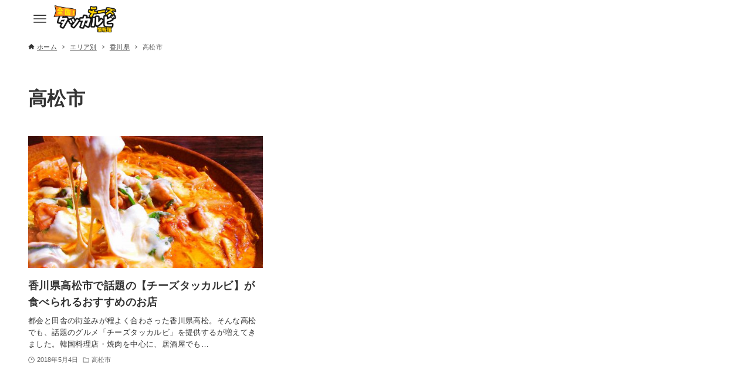

--- FILE ---
content_type: text/html; charset=UTF-8
request_url: https://cheese-gourmet.net/archives/category/erea/kagawa/takamatsu
body_size: 9881
content:
<!DOCTYPE html>
<html lang="ja" data-loaded="false" data-scrolled="false" data-drawer="closed" data-drawer-move="fade" data-sidebar="on">
<head>
<meta charset="utf-8">
<meta name="format-detection" content="telephone=no">
<meta http-equiv="X-UA-Compatible" content="IE=edge">
<meta name="viewport" content="width=device-width, viewport-fit=cover">
<title>高松市 | 全国チーズタッカルビ情報館</title>
<meta name='robots' content='max-image-preview:large' />
	<style>img:is([sizes="auto" i], [sizes^="auto," i]) { contain-intrinsic-size: 3000px 1500px }</style>
	<link rel="alternate" type="application/rss+xml" title="全国チーズタッカルビ情報館 &raquo; フィード" href="https://cheese-gourmet.net/feed" />
<link rel="alternate" type="application/rss+xml" title="全国チーズタッカルビ情報館 &raquo; コメントフィード" href="https://cheese-gourmet.net/comments/feed" />
<link rel="alternate" type="application/rss+xml" title="全国チーズタッカルビ情報館 &raquo; 高松市 カテゴリーのフィード" href="https://cheese-gourmet.net/archives/category/erea/kagawa/takamatsu/feed" />

<!-- SEO SIMPLE PACK 3.6.2 -->
<link rel="canonical" href="https://cheese-gourmet.net/archives/category/erea/kagawa/takamatsu">
<meta property="og:locale" content="ja_JP">
<meta property="og:type" content="website">
<meta property="og:title" content="高松市 | 全国チーズタッカルビ情報館">
<meta property="og:url" content="https://cheese-gourmet.net/archives/category/erea/kagawa/takamatsu">
<meta property="og:site_name" content="全国チーズタッカルビ情報館">
<meta name="twitter:card" content="summary_large_image">
<!-- / SEO SIMPLE PACK -->

<link rel='stylesheet' id='wp-block-library-css' href='https://cheese-gourmet.net/wp-includes/css/dist/block-library/style.min.css?ver=6.8.3' type='text/css' media='all' />
<link rel='stylesheet' id='arkhe-main-style-css' href='https://cheese-gourmet.net/wp-content/themes/arkhe/dist/css/main.css?ver=3.12.0' type='text/css' media='all' />
<style id='arkhe-main-style-inline-css' type='text/css'>
:root{--ark-width--container:1200px;--ark-width--article:1200px;--ark-width--article--slim:960px;--ark-alignwide_ex_width:100px;--ark-color--main:#111;--ark-color--text:#333;--ark-color--link:#0d77d9;--ark-color--bg:#fff;--ark-color--gray:#f7f7f7;--ark-thumb_ratio:56.25%;--ark-color--header_bg:#fff;--ark-color--header_txt:#333;--ark-logo_size--sp:40px;--ark-logo_size--pc:48px;--ark-color--footer_bg:#fff;--ark-color--footer_txt:#333;}@media (max-width: 1404px ) {:root{--ark-alignwide_ex_width:0px}}@media (max-width: 1164px ) {:root{--ark-alignwide_ex_width:0px}}.p-topArea.c-filterLayer::before{background-color:#000;opacity:0.2}
</style>
<link rel='stylesheet' id='arkhe-blocks-front-css' href='https://cheese-gourmet.net/wp-content/plugins/arkhe-blocks-pro/dist/css/front.css?ver=2.28.0' type='text/css' media='all' />
<style id='arkhe-blocks-front-inline-css' type='text/css'>
body{--arkb-marker-color:#ffdc40;--arkb-marker-start:1em;--arkb-marker-style:linear-gradient(transparent var(--arkb-marker-start), var(--arkb-marker-color) 0)}
</style>
<link rel='stylesheet' id='arkhe-blocks-accordion-style-css' href='https://cheese-gourmet.net/wp-content/plugins/arkhe-blocks-pro/dist/gutenberg/blocks/accordion/index.css?ver=2.28.0' type='text/css' media='all' />
<link rel='stylesheet' id='arkhe-blocks-blog-card-style-css' href='https://cheese-gourmet.net/wp-content/plugins/arkhe-blocks-pro/dist/gutenberg/blocks/blog-card/index.css?ver=2.28.0' type='text/css' media='all' />
<link rel='stylesheet' id='arkhe-blocks-box-links-style-css' href='https://cheese-gourmet.net/wp-content/plugins/arkhe-blocks-pro/dist/gutenberg/blocks/box-links/index.css?ver=2.28.0' type='text/css' media='all' />
<link rel='stylesheet' id='arkhe-blocks-button-style-css' href='https://cheese-gourmet.net/wp-content/plugins/arkhe-blocks-pro/dist/gutenberg/blocks/button/index.css?ver=2.28.0' type='text/css' media='all' />
<link rel='stylesheet' id='arkhe-blocks-columns-style-css' href='https://cheese-gourmet.net/wp-content/plugins/arkhe-blocks-pro/dist/gutenberg/blocks/columns/index.css?ver=2.28.0' type='text/css' media='all' />
<link rel='stylesheet' id='arkhe-blocks-container-style-css' href='https://cheese-gourmet.net/wp-content/plugins/arkhe-blocks-pro/dist/gutenberg/blocks/container/index.css?ver=2.28.0' type='text/css' media='all' />
<link rel='stylesheet' id='arkhe-blocks-faq-style-css' href='https://cheese-gourmet.net/wp-content/plugins/arkhe-blocks-pro/dist/gutenberg/blocks/faq/index.css?ver=2.28.0' type='text/css' media='all' />
<link rel='stylesheet' id='arkhe-blocks-dl-style-css' href='https://cheese-gourmet.net/wp-content/plugins/arkhe-blocks-pro/dist/gutenberg/blocks/dl/index.css?ver=2.28.0' type='text/css' media='all' />
<link rel='stylesheet' id='arkhe-blocks-icon-style-css' href='https://cheese-gourmet.net/wp-content/plugins/arkhe-blocks-pro/dist/gutenberg/blocks/icon/index.css?ver=2.28.0' type='text/css' media='all' />
<link rel='stylesheet' id='arkhe-blocks-notice-style-css' href='https://cheese-gourmet.net/wp-content/plugins/arkhe-blocks-pro/dist/gutenberg/blocks/notice/index.css?ver=2.28.0' type='text/css' media='all' />
<link rel='stylesheet' id='arkhe-blocks-section-style-css' href='https://cheese-gourmet.net/wp-content/plugins/arkhe-blocks-pro/dist/gutenberg/blocks/section/index.css?ver=2.28.0' type='text/css' media='all' />
<link rel='stylesheet' id='arkhe-blocks-section-heading-style-css' href='https://cheese-gourmet.net/wp-content/plugins/arkhe-blocks-pro/dist/gutenberg/blocks/section-heading/index.css?ver=2.28.0' type='text/css' media='all' />
<link rel='stylesheet' id='arkhe-blocks-step-style-css' href='https://cheese-gourmet.net/wp-content/plugins/arkhe-blocks-pro/dist/gutenberg/blocks/step/index.css?ver=2.28.0' type='text/css' media='all' />
<link rel='stylesheet' id='arkhe-blocks-tab-style-css' href='https://cheese-gourmet.net/wp-content/plugins/arkhe-blocks-pro/dist/gutenberg/blocks/tab/index.css?ver=2.28.0' type='text/css' media='all' />
<link rel='stylesheet' id='arkhe-blocks-timeline-style-css' href='https://cheese-gourmet.net/wp-content/plugins/arkhe-blocks-pro/dist/gutenberg/blocks/timeline/index.css?ver=2.28.0' type='text/css' media='all' />
<link rel='stylesheet' id='arkhe-blocks-toc-style-css' href='https://cheese-gourmet.net/wp-content/plugins/arkhe-blocks-pro/dist/gutenberg/blocks/toc/index.css?ver=2.28.0' type='text/css' media='all' />
<link rel='stylesheet' id='arkhe-blocks-slider-style-css' href='https://cheese-gourmet.net/wp-content/plugins/arkhe-blocks-pro/dist/gutenberg/blocks/slider/index.css?ver=2.28.0' type='text/css' media='all' />
<style id='global-styles-inline-css' type='text/css'>
:root{--wp--preset--aspect-ratio--square: 1;--wp--preset--aspect-ratio--4-3: 4/3;--wp--preset--aspect-ratio--3-4: 3/4;--wp--preset--aspect-ratio--3-2: 3/2;--wp--preset--aspect-ratio--2-3: 2/3;--wp--preset--aspect-ratio--16-9: 16/9;--wp--preset--aspect-ratio--9-16: 9/16;--wp--preset--color--black: #000000;--wp--preset--color--cyan-bluish-gray: #abb8c3;--wp--preset--color--white: #ffffff;--wp--preset--color--pale-pink: #f78da7;--wp--preset--color--vivid-red: #cf2e2e;--wp--preset--color--luminous-vivid-orange: #ff6900;--wp--preset--color--luminous-vivid-amber: #fcb900;--wp--preset--color--light-green-cyan: #7bdcb5;--wp--preset--color--vivid-green-cyan: #00d084;--wp--preset--color--pale-cyan-blue: #8ed1fc;--wp--preset--color--vivid-cyan-blue: #0693e3;--wp--preset--color--vivid-purple: #9b51e0;--wp--preset--color--ark-main: var(--ark-color--main);--wp--preset--color--ark-text: var(--ark-color--text);--wp--preset--color--ark-link: var(--ark-color--link);--wp--preset--color--ark-bg: var(--ark-color--bg);--wp--preset--color--ark-gray: var(--ark-color--gray);--wp--preset--gradient--vivid-cyan-blue-to-vivid-purple: linear-gradient(135deg,rgba(6,147,227,1) 0%,rgb(155,81,224) 100%);--wp--preset--gradient--light-green-cyan-to-vivid-green-cyan: linear-gradient(135deg,rgb(122,220,180) 0%,rgb(0,208,130) 100%);--wp--preset--gradient--luminous-vivid-amber-to-luminous-vivid-orange: linear-gradient(135deg,rgba(252,185,0,1) 0%,rgba(255,105,0,1) 100%);--wp--preset--gradient--luminous-vivid-orange-to-vivid-red: linear-gradient(135deg,rgba(255,105,0,1) 0%,rgb(207,46,46) 100%);--wp--preset--gradient--very-light-gray-to-cyan-bluish-gray: linear-gradient(135deg,rgb(238,238,238) 0%,rgb(169,184,195) 100%);--wp--preset--gradient--cool-to-warm-spectrum: linear-gradient(135deg,rgb(74,234,220) 0%,rgb(151,120,209) 20%,rgb(207,42,186) 40%,rgb(238,44,130) 60%,rgb(251,105,98) 80%,rgb(254,248,76) 100%);--wp--preset--gradient--blush-light-purple: linear-gradient(135deg,rgb(255,206,236) 0%,rgb(152,150,240) 100%);--wp--preset--gradient--blush-bordeaux: linear-gradient(135deg,rgb(254,205,165) 0%,rgb(254,45,45) 50%,rgb(107,0,62) 100%);--wp--preset--gradient--luminous-dusk: linear-gradient(135deg,rgb(255,203,112) 0%,rgb(199,81,192) 50%,rgb(65,88,208) 100%);--wp--preset--gradient--pale-ocean: linear-gradient(135deg,rgb(255,245,203) 0%,rgb(182,227,212) 50%,rgb(51,167,181) 100%);--wp--preset--gradient--electric-grass: linear-gradient(135deg,rgb(202,248,128) 0%,rgb(113,206,126) 100%);--wp--preset--gradient--midnight: linear-gradient(135deg,rgb(2,3,129) 0%,rgb(40,116,252) 100%);--wp--preset--font-size--small: .9rem;--wp--preset--font-size--medium: 20px;--wp--preset--font-size--large: 1.25rem;--wp--preset--font-size--x-large: 42px;--wp--preset--font-size--xsmall: .75rem;--wp--preset--font-size--normal: 1rem;--wp--preset--font-size--xlarge: 1.5rem;--wp--preset--font-size--xxlarge: 2rem;--wp--preset--font-size--huge: 2.75rem;--wp--preset--spacing--20: 0.44rem;--wp--preset--spacing--30: 0.67rem;--wp--preset--spacing--40: 1rem;--wp--preset--spacing--50: 1.5rem;--wp--preset--spacing--60: 2.25rem;--wp--preset--spacing--70: 3.38rem;--wp--preset--spacing--80: 5.06rem;--wp--preset--shadow--natural: 6px 6px 9px rgba(0, 0, 0, 0.2);--wp--preset--shadow--deep: 12px 12px 50px rgba(0, 0, 0, 0.4);--wp--preset--shadow--sharp: 6px 6px 0px rgba(0, 0, 0, 0.2);--wp--preset--shadow--outlined: 6px 6px 0px -3px rgba(255, 255, 255, 1), 6px 6px rgba(0, 0, 0, 1);--wp--preset--shadow--crisp: 6px 6px 0px rgba(0, 0, 0, 1);}:where(.is-layout-flex){gap: 0.5em;}:where(.is-layout-grid){gap: 0.5em;}body .is-layout-flex{display: flex;}.is-layout-flex{flex-wrap: wrap;align-items: center;}.is-layout-flex > :is(*, div){margin: 0;}body .is-layout-grid{display: grid;}.is-layout-grid > :is(*, div){margin: 0;}:where(.wp-block-columns.is-layout-flex){gap: 2em;}:where(.wp-block-columns.is-layout-grid){gap: 2em;}:where(.wp-block-post-template.is-layout-flex){gap: 1.25em;}:where(.wp-block-post-template.is-layout-grid){gap: 1.25em;}.has-black-color{color: var(--wp--preset--color--black) !important;}.has-cyan-bluish-gray-color{color: var(--wp--preset--color--cyan-bluish-gray) !important;}.has-white-color{color: var(--wp--preset--color--white) !important;}.has-pale-pink-color{color: var(--wp--preset--color--pale-pink) !important;}.has-vivid-red-color{color: var(--wp--preset--color--vivid-red) !important;}.has-luminous-vivid-orange-color{color: var(--wp--preset--color--luminous-vivid-orange) !important;}.has-luminous-vivid-amber-color{color: var(--wp--preset--color--luminous-vivid-amber) !important;}.has-light-green-cyan-color{color: var(--wp--preset--color--light-green-cyan) !important;}.has-vivid-green-cyan-color{color: var(--wp--preset--color--vivid-green-cyan) !important;}.has-pale-cyan-blue-color{color: var(--wp--preset--color--pale-cyan-blue) !important;}.has-vivid-cyan-blue-color{color: var(--wp--preset--color--vivid-cyan-blue) !important;}.has-vivid-purple-color{color: var(--wp--preset--color--vivid-purple) !important;}.has-black-background-color{background-color: var(--wp--preset--color--black) !important;}.has-cyan-bluish-gray-background-color{background-color: var(--wp--preset--color--cyan-bluish-gray) !important;}.has-white-background-color{background-color: var(--wp--preset--color--white) !important;}.has-pale-pink-background-color{background-color: var(--wp--preset--color--pale-pink) !important;}.has-vivid-red-background-color{background-color: var(--wp--preset--color--vivid-red) !important;}.has-luminous-vivid-orange-background-color{background-color: var(--wp--preset--color--luminous-vivid-orange) !important;}.has-luminous-vivid-amber-background-color{background-color: var(--wp--preset--color--luminous-vivid-amber) !important;}.has-light-green-cyan-background-color{background-color: var(--wp--preset--color--light-green-cyan) !important;}.has-vivid-green-cyan-background-color{background-color: var(--wp--preset--color--vivid-green-cyan) !important;}.has-pale-cyan-blue-background-color{background-color: var(--wp--preset--color--pale-cyan-blue) !important;}.has-vivid-cyan-blue-background-color{background-color: var(--wp--preset--color--vivid-cyan-blue) !important;}.has-vivid-purple-background-color{background-color: var(--wp--preset--color--vivid-purple) !important;}.has-black-border-color{border-color: var(--wp--preset--color--black) !important;}.has-cyan-bluish-gray-border-color{border-color: var(--wp--preset--color--cyan-bluish-gray) !important;}.has-white-border-color{border-color: var(--wp--preset--color--white) !important;}.has-pale-pink-border-color{border-color: var(--wp--preset--color--pale-pink) !important;}.has-vivid-red-border-color{border-color: var(--wp--preset--color--vivid-red) !important;}.has-luminous-vivid-orange-border-color{border-color: var(--wp--preset--color--luminous-vivid-orange) !important;}.has-luminous-vivid-amber-border-color{border-color: var(--wp--preset--color--luminous-vivid-amber) !important;}.has-light-green-cyan-border-color{border-color: var(--wp--preset--color--light-green-cyan) !important;}.has-vivid-green-cyan-border-color{border-color: var(--wp--preset--color--vivid-green-cyan) !important;}.has-pale-cyan-blue-border-color{border-color: var(--wp--preset--color--pale-cyan-blue) !important;}.has-vivid-cyan-blue-border-color{border-color: var(--wp--preset--color--vivid-cyan-blue) !important;}.has-vivid-purple-border-color{border-color: var(--wp--preset--color--vivid-purple) !important;}.has-vivid-cyan-blue-to-vivid-purple-gradient-background{background: var(--wp--preset--gradient--vivid-cyan-blue-to-vivid-purple) !important;}.has-light-green-cyan-to-vivid-green-cyan-gradient-background{background: var(--wp--preset--gradient--light-green-cyan-to-vivid-green-cyan) !important;}.has-luminous-vivid-amber-to-luminous-vivid-orange-gradient-background{background: var(--wp--preset--gradient--luminous-vivid-amber-to-luminous-vivid-orange) !important;}.has-luminous-vivid-orange-to-vivid-red-gradient-background{background: var(--wp--preset--gradient--luminous-vivid-orange-to-vivid-red) !important;}.has-very-light-gray-to-cyan-bluish-gray-gradient-background{background: var(--wp--preset--gradient--very-light-gray-to-cyan-bluish-gray) !important;}.has-cool-to-warm-spectrum-gradient-background{background: var(--wp--preset--gradient--cool-to-warm-spectrum) !important;}.has-blush-light-purple-gradient-background{background: var(--wp--preset--gradient--blush-light-purple) !important;}.has-blush-bordeaux-gradient-background{background: var(--wp--preset--gradient--blush-bordeaux) !important;}.has-luminous-dusk-gradient-background{background: var(--wp--preset--gradient--luminous-dusk) !important;}.has-pale-ocean-gradient-background{background: var(--wp--preset--gradient--pale-ocean) !important;}.has-electric-grass-gradient-background{background: var(--wp--preset--gradient--electric-grass) !important;}.has-midnight-gradient-background{background: var(--wp--preset--gradient--midnight) !important;}.has-small-font-size{font-size: var(--wp--preset--font-size--small) !important;}.has-medium-font-size{font-size: var(--wp--preset--font-size--medium) !important;}.has-large-font-size{font-size: var(--wp--preset--font-size--large) !important;}.has-x-large-font-size{font-size: var(--wp--preset--font-size--x-large) !important;}
:where(.wp-block-post-template.is-layout-flex){gap: 1.25em;}:where(.wp-block-post-template.is-layout-grid){gap: 1.25em;}
:where(.wp-block-columns.is-layout-flex){gap: 2em;}:where(.wp-block-columns.is-layout-grid){gap: 2em;}
:root :where(.wp-block-pullquote){font-size: 1.5em;line-height: 1.6;}
</style>
<link rel='stylesheet' id='arkhe-child-style-css' href='https://cheese-gourmet.net/wp-content/themes/arkhe_child/style.css?ver=2023041681117' type='text/css' media='all' />
<link rel='stylesheet' id='taxopress-frontend-css-css' href='https://cheese-gourmet.net/wp-content/plugins/simple-tags/assets/frontend/css/frontend.css?ver=3.33.0' type='text/css' media='all' />
<link rel='stylesheet' id='arkhe-toolkit-front-css' href='https://cheese-gourmet.net/wp-content/plugins/arkhe-toolkit/dist/css/front.css?ver=1.11.1' type='text/css' media='all' />
<script type="text/javascript" src="https://cheese-gourmet.net/wp-includes/js/jquery/jquery.min.js?ver=3.7.1" id="jquery-core-js"></script>
<script type="text/javascript" src="https://cheese-gourmet.net/wp-includes/js/jquery/jquery-migrate.min.js?ver=3.4.1" id="jquery-migrate-js"></script>
<script type="text/javascript" src="https://cheese-gourmet.net/wp-content/plugins/simple-tags/assets/frontend/js/frontend.js?ver=3.33.0" id="taxopress-frontend-js-js"></script>
<link rel="https://api.w.org/" href="https://cheese-gourmet.net/wp-json/" /><link rel="alternate" title="JSON" type="application/json" href="https://cheese-gourmet.net/wp-json/wp/v2/categories/64" /><link rel="EditURI" type="application/rsd+xml" title="RSD" href="https://cheese-gourmet.net/xmlrpc.php?rsd" />
<!-- Arkhe Toolkit : @setting/head -->
<!-- Google Tag Manager -->
<script>(function(w,d,s,l,i){w[l]=w[l]||[];w[l].push({'gtm.start':
new Date().getTime(),event:'gtm.js'});var f=d.getElementsByTagName(s)[0],
j=d.createElement(s),dl=l!='dataLayer'?'&l='+l:'';j.async=true;j.src=
'https://www.googletagmanager.com/gtm.js?id='+i+dl;f.parentNode.insertBefore(j,f);
})(window,document,'script','dataLayer','GTM-PZ3WXK3');</script>
<!-- End Google Tag Manager -->

<script async src="https://pagead2.googlesyndication.com/pagead/js/adsbygoogle.js?client=ca-pub-5337208613452834"
     crossorigin="anonymous"></script>

<script type="text/javascript" language="javascript">
    var vc_pid = "885119415";
</script><script type="text/javascript" src="//aml.valuecommerce.com/vcdal.js" async></script>
<!-- / Arkhe Toolkit -->

<!-- Arkhe CSS Editor -->
<!-- / Arkhe CSS Editor -->
<link rel="icon" href="https://cheese-gourmet.net/wp-content/uploads/2023/04/cropped-keikei_cheese_27d6c21e-a27a-4f21-9d35-7dc061a18b53-32x32.png" sizes="32x32" />
<link rel="icon" href="https://cheese-gourmet.net/wp-content/uploads/2023/04/cropped-keikei_cheese_27d6c21e-a27a-4f21-9d35-7dc061a18b53-192x192.png" sizes="192x192" />
<link rel="apple-touch-icon" href="https://cheese-gourmet.net/wp-content/uploads/2023/04/cropped-keikei_cheese_27d6c21e-a27a-4f21-9d35-7dc061a18b53-180x180.png" />
<meta name="msapplication-TileImage" content="https://cheese-gourmet.net/wp-content/uploads/2023/04/cropped-keikei_cheese_27d6c21e-a27a-4f21-9d35-7dc061a18b53-270x270.png" />
</head>
<body class="archive category category-takamatsu category-64 wp-custom-logo wp-theme-arkhe wp-child-theme-arkhe_child">
<a class="skip-link screen-reader-text" href="#main_content">コンテンツへスキップ</a>
<!-- Arkhe Toolkit : @setting/body_open -->
<!-- Google Tag Manager (noscript) -->
<noscript><iframe src="https://www.googletagmanager.com/ns.html?id=GTM-PZ3WXK3"
height="0" width="0" style="display:none;visibility:hidden"></iframe></noscript>
<!-- End Google Tag Manager (noscript) -->
<!-- / Arkhe Toolkit -->
<!-- Start: #wrapper -->
<div id="wrapper" class="l-wrapper">
<header id="header" class="l-header" data-logo="left" data-btns="l-r" data-has-drawer="both" data-has-search="" data-pcfix="1" data-spfix="1">
		<div class="l-header__body l-container">
		<div class="l-header__drawerBtn">
	<button class="c-iconBtn -menuBtn u-flex--c" data-onclick="toggleMenu" aria-label="メニューボタン">
		<div class="c-iconBtn__icon">
			<svg version="1.1" xmlns="http://www.w3.org/2000/svg" class="arkhe-svg-menu __open" width="1em" height="1em" viewBox="0 0 40 40" role="img" aria-hidden="true" focusable="false"><path d="M37.8 21.4h-35.6c-0.1 0-0.2-0.1-0.2-0.2v-2.4c0-0.1 0.1-0.2 0.2-0.2h35.6c0.1 0 0.2 0.1 0.2 0.2v2.4c0 0.1-0.1 0.2-0.2 0.2z"></path><path d="M37.8 11.7h-35.6c-0.1 0-0.2-0.1-0.2-0.2v-2.4c0-0.1 0.1-0.2 0.2-0.2h35.6c0.1 0 0.2 0.1 0.2 0.2v2.4c0 0.2-0.1 0.2-0.2 0.2z"></path><path d="M37.8 31.1h-35.6c-0.1 0-0.2-0.1-0.2-0.2v-2.4c0-0.1 0.1-0.2 0.2-0.2h35.6c0.1 0 0.2 0.1 0.2 0.2v2.4c0 0.1-0.1 0.2-0.2 0.2z"></path></svg>			<svg version="1.1" xmlns="http://www.w3.org/2000/svg" class="arkhe-svg-close __close" width="1em" height="1em" viewBox="0 0 40 40" role="img" aria-hidden="true" focusable="false"><path d="M33 35l-28-28c-0.1-0.1-0.1-0.2 0-0.3l1.7-1.7c0.1-0.1 0.2-0.1 0.3 0l28 28c0.1 0.1 0.1 0.2 0 0.3l-1.7 1.7c-0.1 0.1-0.2 0.1-0.3 0z"></path><path d="M35 7l-28 28c-0.1 0.1-0.2 0.1-0.3 0l-1.7-1.7c-0.1-0.1-0.1-0.2 0-0.3l28-28c0.1-0.1 0.2-0.1 0.3 0l1.7 1.7c0.1 0.1 0.1 0.2 0 0.3z"></path></svg>		</div>
			</button>
</div>
		<div class="l-header__left">
					</div>
		<div class="l-header__center">
			<div class="l-header__logo has-image"><a href="https://cheese-gourmet.net/" class="c-headLogo" rel="home"><img width="660" height="280"  src="https://cheese-gourmet.net/wp-content/uploads/2018/04/bd09450e7c5c1eb0a6898a966e306608.png" alt="全国チーズタッカルビ情報館" class="c-headLogo__img" srcset="https://cheese-gourmet.net/wp-content/uploads/2018/04/bd09450e7c5c1eb0a6898a966e306608.png 660w, https://cheese-gourmet.net/wp-content/uploads/2018/04/bd09450e7c5c1eb0a6898a966e306608-300x127.png 300w" sizes="(max-width: 999px) 50vw, 800px" decoding="async" loading="eager" ></a></div>		</div>
		<div class="l-header__right">
					</div>
		<div class="l-header__searchBtn">
	<button class="c-iconBtn u-flex--c" data-onclick="toggleSearch" aria-label="検索ボタン">
		<span class="c-iconBtn__icon"><svg version="1.1" xmlns="http://www.w3.org/2000/svg" class="arkhe-svg-search" width="1em" height="1em" viewBox="0 0 40 40" role="img" aria-hidden="true" focusable="false"><path d="M37.8 34.8l-11.9-11.2c1.8-2.3 2.9-5.1 2.9-8.2 0-7.4-6-13.4-13.4-13.4s-13.4 6-13.4 13.4 6 13.4 13.4 13.4c3.1 0 5.9-1.1 8.2-2.8l11.2 11.9c0.2 0.2 1.3 0.2 1.5 0l1.5-1.5c0.3-0.3 0.3-1.4 0-1.6zM15.4 25.5c-5.6 0-10.2-4.5-10.2-10.1s4.6-10.2 10.2-10.2 10.2 4.6 10.2 10.2-4.6 10.1-10.2 10.1z"></path></svg></span>
			</button>
</div>
		<div id="drawer_menu" class="p-drawer">
	<div class="p-drawer__inner">
		<div class="p-drawer__body">
						<div class="p-drawer__nav">
				<ul class="c-drawerNav">
					<li id="1364" class="menu-item menu-item-type-taxonomy menu-item-object-category menu-item-has-children menu-item-1364 c-drawerNav__li has-child--acc"><a href="https://cheese-gourmet.net/archives/category/erea/hokkaidou" class="c-drawerNav__a"><span class="__mainText">北海道</span><button class="c-submenuToggleBtn u-flex--c" data-onclick="toggleSubmenu"><svg version="1.1" xmlns="http://www.w3.org/2000/svg" class="arkhe-svg-chevron-down c-submenuToggleBtn__svg" width="1em" height="1em" viewBox="0 0 40 40" role="img" aria-hidden="true" focusable="false"><path d="M32,13l2.1,2.1L20.3,28.9c-0.2,0.2-0.5,0.2-0.7,0L5.9,15.1L8,13l12,11L32,13z"/></svg></button></a><ul class="sub-menu"><li id="2816" class="menu-item menu-item-type-post_type menu-item-object-post menu-item-2816"><a href="https://cheese-gourmet.net/sapporo" class="c-drawerNav__a"><span class="__mainText">札幌・すすきの</span></a></li></ul></li><li id="291" class="menu-item menu-item-type-taxonomy menu-item-object-category menu-item-has-children menu-item-291 c-drawerNav__li has-child--acc"><a href="https://cheese-gourmet.net/archives/category/erea/tokyo" class="c-drawerNav__a"><span class="__mainText">東京都</span><button class="c-submenuToggleBtn u-flex--c" data-onclick="toggleSubmenu"><svg version="1.1" xmlns="http://www.w3.org/2000/svg" class="arkhe-svg-chevron-down c-submenuToggleBtn__svg" width="1em" height="1em" viewBox="0 0 40 40" role="img" aria-hidden="true" focusable="false"><path d="M32,13l2.1,2.1L20.3,28.9c-0.2,0.2-0.5,0.2-0.7,0L5.9,15.1L8,13l12,11L32,13z"/></svg></button></a><ul class="sub-menu"><li id="2837" class="menu-item menu-item-type-post_type menu-item-object-post menu-item-2837"><a href="https://cheese-gourmet.net/takkarubi-tokyo/shinookubo" class="c-drawerNav__a"><span class="__mainText">新大久保</span></a></li><li id="2814" class="menu-item menu-item-type-post_type menu-item-object-post menu-item-2814"><a href="https://cheese-gourmet.net/takkarubi-tokyo/shinjuku" class="c-drawerNav__a"><span class="__mainText">新宿</span></a></li><li id="3407" class="menu-item menu-item-type-taxonomy menu-item-object-category menu-item-3407"><a href="https://cheese-gourmet.net/archives/category/erea/tokyo/shibuya" class="c-drawerNav__a"><span class="__mainText">渋谷</span></a></li><li id="2841" class="menu-item menu-item-type-post_type menu-item-object-post menu-item-2841"><a href="https://cheese-gourmet.net/takkarubi-tokyo/ikebukuro" class="c-drawerNav__a"><span class="__mainText">池袋</span></a></li><li id="2809" class="menu-item menu-item-type-post_type menu-item-object-post menu-item-2809"><a href="https://cheese-gourmet.net/takkarubi-tokyo/ueno" class="c-drawerNav__a"><span class="__mainText">上野</span></a></li><li id="2818" class="menu-item menu-item-type-post_type menu-item-object-post menu-item-2818"><a href="https://cheese-gourmet.net/takkarubi-tokyo/akihabara" class="c-drawerNav__a"><span class="__mainText">秋葉原</span></a></li><li id="2848" class="menu-item menu-item-type-post_type menu-item-object-post menu-item-2848"><a href="https://cheese-gourmet.net/takkarubi-tokyo/akasaka" class="c-drawerNav__a"><span class="__mainText">赤坂・赤坂見附</span></a></li><li id="2824" class="menu-item menu-item-type-post_type menu-item-object-post menu-item-2824"><a href="https://cheese-gourmet.net/takkarubi-tokyo/kichijouji" class="c-drawerNav__a"><span class="__mainText">吉祥寺</span></a></li><li id="2819" class="menu-item menu-item-type-post_type menu-item-object-post menu-item-2819"><a href="https://cheese-gourmet.net/takkarubi-tokyo/chofu" class="c-drawerNav__a"><span class="__mainText">調布</span></a></li><li id="2811" class="menu-item menu-item-type-post_type menu-item-object-post menu-item-2811"><a href="https://cheese-gourmet.net/takkarubi-tokyo/hachiouji" class="c-drawerNav__a"><span class="__mainText">八王子</span></a></li><li id="2843" class="menu-item menu-item-type-post_type menu-item-object-post menu-item-2843"><a href="https://cheese-gourmet.net/takkarubi-tokyo/machida" class="c-drawerNav__a"><span class="__mainText">町田</span></a></li><li id="2831" class="menu-item menu-item-type-post_type menu-item-object-post menu-item-2831"><a href="https://cheese-gourmet.net/takkarubi-tokyo/tamasenter" class="c-drawerNav__a"><span class="__mainText">多摩センター</span></a></li></ul></li><li id="2852" class="menu-item menu-item-type-taxonomy menu-item-object-category menu-item-has-children menu-item-2852 c-drawerNav__li has-child--acc"><a href="https://cheese-gourmet.net/archives/category/erea/kanagawa" class="c-drawerNav__a"><span class="__mainText">神奈川県</span><button class="c-submenuToggleBtn u-flex--c" data-onclick="toggleSubmenu"><svg version="1.1" xmlns="http://www.w3.org/2000/svg" class="arkhe-svg-chevron-down c-submenuToggleBtn__svg" width="1em" height="1em" viewBox="0 0 40 40" role="img" aria-hidden="true" focusable="false"><path d="M32,13l2.1,2.1L20.3,28.9c-0.2,0.2-0.5,0.2-0.7,0L5.9,15.1L8,13l12,11L32,13z"/></svg></button></a><ul class="sub-menu"><li id="3567" class="menu-item menu-item-type-taxonomy menu-item-object-category menu-item-3567"><a href="https://cheese-gourmet.net/archives/category/erea/kanagawa/yokohama" class="c-drawerNav__a"><span class="__mainText">横浜</span></a></li><li id="2815" class="menu-item menu-item-type-post_type menu-item-object-post menu-item-2815"><a href="https://cheese-gourmet.net/honatsugi" class="c-drawerNav__a"><span class="__mainText">本厚木</span></a></li></ul></li><li id="292" class="menu-item menu-item-type-taxonomy menu-item-object-category menu-item-has-children menu-item-292 c-drawerNav__li has-child--acc"><a href="https://cheese-gourmet.net/archives/category/erea/saitama" class="c-drawerNav__a"><span class="__mainText">埼玉県</span><button class="c-submenuToggleBtn u-flex--c" data-onclick="toggleSubmenu"><svg version="1.1" xmlns="http://www.w3.org/2000/svg" class="arkhe-svg-chevron-down c-submenuToggleBtn__svg" width="1em" height="1em" viewBox="0 0 40 40" role="img" aria-hidden="true" focusable="false"><path d="M32,13l2.1,2.1L20.3,28.9c-0.2,0.2-0.5,0.2-0.7,0L5.9,15.1L8,13l12,11L32,13z"/></svg></button></a><ul class="sub-menu"><li id="2826" class="menu-item menu-item-type-post_type menu-item-object-post menu-item-2826"><a href="https://cheese-gourmet.net/oomiya" class="c-drawerNav__a"><span class="__mainText">大宮・さいたま新都心</span></a></li><li id="2827" class="menu-item menu-item-type-post_type menu-item-object-post menu-item-2827"><a href="https://cheese-gourmet.net/kawagoe" class="c-drawerNav__a"><span class="__mainText">川越</span></a></li><li id="2817" class="menu-item menu-item-type-post_type menu-item-object-post menu-item-2817"><a href="https://cheese-gourmet.net/urawa" class="c-drawerNav__a"><span class="__mainText">浦和</span></a></li><li id="2828" class="menu-item menu-item-type-post_type menu-item-object-post menu-item-2828"><a href="https://cheese-gourmet.net/tokorozawa" class="c-drawerNav__a"><span class="__mainText">所沢</span></a></li><li id="2829" class="menu-item menu-item-type-post_type menu-item-object-post menu-item-2829"><a href="https://cheese-gourmet.net/souka" class="c-drawerNav__a"><span class="__mainText">草加</span></a></li><li id="2830" class="menu-item menu-item-type-post_type menu-item-object-post menu-item-2830"><a href="https://cheese-gourmet.net/kumagaya" class="c-drawerNav__a"><span class="__mainText">熊谷</span></a></li></ul></li><li id="800" class="menu-item menu-item-type-taxonomy menu-item-object-category menu-item-has-children menu-item-800 c-drawerNav__li has-child--acc"><a href="https://cheese-gourmet.net/archives/category/erea/chiba" class="c-drawerNav__a"><span class="__mainText">千葉県</span><button class="c-submenuToggleBtn u-flex--c" data-onclick="toggleSubmenu"><svg version="1.1" xmlns="http://www.w3.org/2000/svg" class="arkhe-svg-chevron-down c-submenuToggleBtn__svg" width="1em" height="1em" viewBox="0 0 40 40" role="img" aria-hidden="true" focusable="false"><path d="M32,13l2.1,2.1L20.3,28.9c-0.2,0.2-0.5,0.2-0.7,0L5.9,15.1L8,13l12,11L32,13z"/></svg></button></a><ul class="sub-menu"><li id="2838" class="menu-item menu-item-type-post_type menu-item-object-post menu-item-2838"><a href="https://cheese-gourmet.net/matsudo" class="c-drawerNav__a"><span class="__mainText">松戸</span></a></li><li id="2839" class="menu-item menu-item-type-post_type menu-item-object-post menu-item-2839"><a href="https://cheese-gourmet.net/kashiwa" class="c-drawerNav__a"><span class="__mainText">柏</span></a></li></ul></li><li id="1483" class="menu-item menu-item-type-taxonomy menu-item-object-category menu-item-has-children menu-item-1483 c-drawerNav__li has-child--acc"><a href="https://cheese-gourmet.net/archives/category/erea/ibaraki" class="c-drawerNav__a"><span class="__mainText">茨城県</span><button class="c-submenuToggleBtn u-flex--c" data-onclick="toggleSubmenu"><svg version="1.1" xmlns="http://www.w3.org/2000/svg" class="arkhe-svg-chevron-down c-submenuToggleBtn__svg" width="1em" height="1em" viewBox="0 0 40 40" role="img" aria-hidden="true" focusable="false"><path d="M32,13l2.1,2.1L20.3,28.9c-0.2,0.2-0.5,0.2-0.7,0L5.9,15.1L8,13l12,11L32,13z"/></svg></button></a><ul class="sub-menu"><li id="2847" class="menu-item menu-item-type-post_type menu-item-object-post menu-item-2847"><a href="https://cheese-gourmet.net/mito" class="c-drawerNav__a"><span class="__mainText">水戸</span></a></li></ul></li><li id="597" class="menu-item menu-item-type-taxonomy menu-item-object-category menu-item-has-children menu-item-597 c-drawerNav__li has-child--acc"><a href="https://cheese-gourmet.net/archives/category/erea/gunma-ken" class="c-drawerNav__a"><span class="__mainText">群馬県</span><button class="c-submenuToggleBtn u-flex--c" data-onclick="toggleSubmenu"><svg version="1.1" xmlns="http://www.w3.org/2000/svg" class="arkhe-svg-chevron-down c-submenuToggleBtn__svg" width="1em" height="1em" viewBox="0 0 40 40" role="img" aria-hidden="true" focusable="false"><path d="M32,13l2.1,2.1L20.3,28.9c-0.2,0.2-0.5,0.2-0.7,0L5.9,15.1L8,13l12,11L32,13z"/></svg></button></a><ul class="sub-menu"><li id="2851" class="menu-item menu-item-type-post_type menu-item-object-post menu-item-2851"><a href="https://cheese-gourmet.net/takasaki" class="c-drawerNav__a"><span class="__mainText">高崎</span></a></li><li id="2846" class="menu-item menu-item-type-post_type menu-item-object-post menu-item-2846"><a href="https://cheese-gourmet.net/isesaki" class="c-drawerNav__a"><span class="__mainText">伊勢崎</span></a></li></ul></li><li id="797" class="menu-item menu-item-type-taxonomy menu-item-object-category menu-item-has-children menu-item-797 c-drawerNav__li has-child--acc"><a href="https://cheese-gourmet.net/archives/category/erea/tochigi" class="c-drawerNav__a"><span class="__mainText">栃木県</span><button class="c-submenuToggleBtn u-flex--c" data-onclick="toggleSubmenu"><svg version="1.1" xmlns="http://www.w3.org/2000/svg" class="arkhe-svg-chevron-down c-submenuToggleBtn__svg" width="1em" height="1em" viewBox="0 0 40 40" role="img" aria-hidden="true" focusable="false"><path d="M32,13l2.1,2.1L20.3,28.9c-0.2,0.2-0.5,0.2-0.7,0L5.9,15.1L8,13l12,11L32,13z"/></svg></button></a><ul class="sub-menu"><li id="2813" class="menu-item menu-item-type-post_type menu-item-object-post menu-item-2813"><a href="https://cheese-gourmet.net/utsunomiya" class="c-drawerNav__a"><span class="__mainText">宇都宮</span></a></li></ul></li><li id="3279" class="menu-item menu-item-type-taxonomy menu-item-object-category menu-item-has-children menu-item-3279 c-drawerNav__li has-child--acc"><a href="https://cheese-gourmet.net/archives/category/erea/miyagi" class="c-drawerNav__a"><span class="__mainText">宮城県</span><button class="c-submenuToggleBtn u-flex--c" data-onclick="toggleSubmenu"><svg version="1.1" xmlns="http://www.w3.org/2000/svg" class="arkhe-svg-chevron-down c-submenuToggleBtn__svg" width="1em" height="1em" viewBox="0 0 40 40" role="img" aria-hidden="true" focusable="false"><path d="M32,13l2.1,2.1L20.3,28.9c-0.2,0.2-0.5,0.2-0.7,0L5.9,15.1L8,13l12,11L32,13z"/></svg></button></a><ul class="sub-menu"><li id="3281" class="menu-item menu-item-type-post_type menu-item-object-post menu-item-3281"><a href="https://cheese-gourmet.net/sendai" class="c-drawerNav__a"><span class="__mainText">仙台</span></a></li></ul></li><li id="4801" class="menu-item menu-item-type-taxonomy menu-item-object-category menu-item-has-children menu-item-4801 c-drawerNav__li has-child--acc"><a href="https://cheese-gourmet.net/archives/category/erea/iwateken" class="c-drawerNav__a"><span class="__mainText">岩手県</span><button class="c-submenuToggleBtn u-flex--c" data-onclick="toggleSubmenu"><svg version="1.1" xmlns="http://www.w3.org/2000/svg" class="arkhe-svg-chevron-down c-submenuToggleBtn__svg" width="1em" height="1em" viewBox="0 0 40 40" role="img" aria-hidden="true" focusable="false"><path d="M32,13l2.1,2.1L20.3,28.9c-0.2,0.2-0.5,0.2-0.7,0L5.9,15.1L8,13l12,11L32,13z"/></svg></button></a><ul class="sub-menu"><li id="4802" class="menu-item menu-item-type-post_type menu-item-object-page menu-item-4802"><a href="https://cheese-gourmet.net/morioka" class="c-drawerNav__a"><span class="__mainText">盛岡</span></a></li></ul></li><li id="801" class="menu-item menu-item-type-taxonomy menu-item-object-category menu-item-has-children menu-item-801 c-drawerNav__li has-child--acc"><a href="https://cheese-gourmet.net/archives/category/erea/aichi" class="c-drawerNav__a"><span class="__mainText">愛知県</span><button class="c-submenuToggleBtn u-flex--c" data-onclick="toggleSubmenu"><svg version="1.1" xmlns="http://www.w3.org/2000/svg" class="arkhe-svg-chevron-down c-submenuToggleBtn__svg" width="1em" height="1em" viewBox="0 0 40 40" role="img" aria-hidden="true" focusable="false"><path d="M32,13l2.1,2.1L20.3,28.9c-0.2,0.2-0.5,0.2-0.7,0L5.9,15.1L8,13l12,11L32,13z"/></svg></button></a><ul class="sub-menu"><li id="2825" class="menu-item menu-item-type-post_type menu-item-object-post menu-item-2825"><a href="https://cheese-gourmet.net/nagoya" class="c-drawerNav__a"><span class="__mainText">名古屋</span></a></li><li id="2834" class="menu-item menu-item-type-post_type menu-item-object-post menu-item-2834"><a href="https://cheese-gourmet.net/toyohashi" class="c-drawerNav__a"><span class="__mainText">豊橋</span></a></li></ul></li><li id="2853" class="menu-item menu-item-type-taxonomy menu-item-object-category menu-item-has-children menu-item-2853 c-drawerNav__li has-child--acc"><a href="https://cheese-gourmet.net/archives/category/erea/niigata" class="c-drawerNav__a"><span class="__mainText">新潟県</span><button class="c-submenuToggleBtn u-flex--c" data-onclick="toggleSubmenu"><svg version="1.1" xmlns="http://www.w3.org/2000/svg" class="arkhe-svg-chevron-down c-submenuToggleBtn__svg" width="1em" height="1em" viewBox="0 0 40 40" role="img" aria-hidden="true" focusable="false"><path d="M32,13l2.1,2.1L20.3,28.9c-0.2,0.2-0.5,0.2-0.7,0L5.9,15.1L8,13l12,11L32,13z"/></svg></button></a><ul class="sub-menu"><li id="2835" class="menu-item menu-item-type-post_type menu-item-object-post menu-item-2835"><a href="https://cheese-gourmet.net/niigata" class="c-drawerNav__a"><span class="__mainText">新潟駅</span></a></li></ul></li><li id="293" class="menu-item menu-item-type-taxonomy menu-item-object-category menu-item-has-children menu-item-293 c-drawerNav__li has-child--acc"><a href="https://cheese-gourmet.net/archives/category/erea/ishikawa" class="c-drawerNav__a"><span class="__mainText">石川県</span><button class="c-submenuToggleBtn u-flex--c" data-onclick="toggleSubmenu"><svg version="1.1" xmlns="http://www.w3.org/2000/svg" class="arkhe-svg-chevron-down c-submenuToggleBtn__svg" width="1em" height="1em" viewBox="0 0 40 40" role="img" aria-hidden="true" focusable="false"><path d="M32,13l2.1,2.1L20.3,28.9c-0.2,0.2-0.5,0.2-0.7,0L5.9,15.1L8,13l12,11L32,13z"/></svg></button></a><ul class="sub-menu"><li id="2849" class="menu-item menu-item-type-post_type menu-item-object-post menu-item-2849"><a href="https://cheese-gourmet.net/kanazawa" class="c-drawerNav__a"><span class="__mainText">金沢</span></a></li></ul></li><li id="1041" class="menu-item menu-item-type-taxonomy menu-item-object-category menu-item-has-children menu-item-1041 c-drawerNav__li has-child--acc"><a href="https://cheese-gourmet.net/archives/category/erea/toyama" class="c-drawerNav__a"><span class="__mainText">富山県</span><button class="c-submenuToggleBtn u-flex--c" data-onclick="toggleSubmenu"><svg version="1.1" xmlns="http://www.w3.org/2000/svg" class="arkhe-svg-chevron-down c-submenuToggleBtn__svg" width="1em" height="1em" viewBox="0 0 40 40" role="img" aria-hidden="true" focusable="false"><path d="M32,13l2.1,2.1L20.3,28.9c-0.2,0.2-0.5,0.2-0.7,0L5.9,15.1L8,13l12,11L32,13z"/></svg></button></a><ul class="sub-menu"><li id="2833" class="menu-item menu-item-type-post_type menu-item-object-post menu-item-2833"><a href="https://cheese-gourmet.net/toyama" class="c-drawerNav__a"><span class="__mainText">富山</span></a></li></ul></li><li id="458" class="menu-item menu-item-type-taxonomy menu-item-object-category menu-item-has-children menu-item-458 c-drawerNav__li has-child--acc"><a href="https://cheese-gourmet.net/archives/category/erea/oosaka" class="c-drawerNav__a"><span class="__mainText">大阪府</span><button class="c-submenuToggleBtn u-flex--c" data-onclick="toggleSubmenu"><svg version="1.1" xmlns="http://www.w3.org/2000/svg" class="arkhe-svg-chevron-down c-submenuToggleBtn__svg" width="1em" height="1em" viewBox="0 0 40 40" role="img" aria-hidden="true" focusable="false"><path d="M32,13l2.1,2.1L20.3,28.9c-0.2,0.2-0.5,0.2-0.7,0L5.9,15.1L8,13l12,11L32,13z"/></svg></button></a><ul class="sub-menu"><li id="2840" class="menu-item menu-item-type-post_type menu-item-object-post menu-item-2840"><a href="https://cheese-gourmet.net/umeda" class="c-drawerNav__a"><span class="__mainText">梅田</span></a></li></ul></li><li id="798" class="menu-item menu-item-type-taxonomy menu-item-object-category menu-item-798 c-drawerNav__li"><a href="https://cheese-gourmet.net/archives/category/erea/kyoto" class="c-drawerNav__a"><span class="__mainText">京都府</span></a></li><li id="544" class="menu-item menu-item-type-taxonomy menu-item-object-category menu-item-has-children menu-item-544 c-drawerNav__li has-child--acc"><a href="https://cheese-gourmet.net/archives/category/erea/hyougo" class="c-drawerNav__a"><span class="__mainText">兵庫県</span><button class="c-submenuToggleBtn u-flex--c" data-onclick="toggleSubmenu"><svg version="1.1" xmlns="http://www.w3.org/2000/svg" class="arkhe-svg-chevron-down c-submenuToggleBtn__svg" width="1em" height="1em" viewBox="0 0 40 40" role="img" aria-hidden="true" focusable="false"><path d="M32,13l2.1,2.1L20.3,28.9c-0.2,0.2-0.5,0.2-0.7,0L5.9,15.1L8,13l12,11L32,13z"/></svg></button></a><ul class="sub-menu"><li id="2822" class="menu-item menu-item-type-post_type menu-item-object-post menu-item-2822"><a href="https://cheese-gourmet.net/sannomiya" class="c-drawerNav__a"><span class="__mainText">三宮(神戸)</span></a></li><li id="4127" class="menu-item menu-item-type-post_type menu-item-object-page menu-item-4127"><a href="https://cheese-gourmet.net/himeji" class="c-drawerNav__a"><span class="__mainText">姫路</span></a></li><li id="2823" class="menu-item menu-item-type-post_type menu-item-object-post menu-item-2823"><a href="https://cheese-gourmet.net/akashi" class="c-drawerNav__a"><span class="__mainText">明石</span></a></li></ul></li><li id="799" class="menu-item menu-item-type-taxonomy menu-item-object-category menu-item-has-children menu-item-799 c-drawerNav__li has-child--acc"><a href="https://cheese-gourmet.net/archives/category/erea/mie" class="c-drawerNav__a"><span class="__mainText">三重県</span><button class="c-submenuToggleBtn u-flex--c" data-onclick="toggleSubmenu"><svg version="1.1" xmlns="http://www.w3.org/2000/svg" class="arkhe-svg-chevron-down c-submenuToggleBtn__svg" width="1em" height="1em" viewBox="0 0 40 40" role="img" aria-hidden="true" focusable="false"><path d="M32,13l2.1,2.1L20.3,28.9c-0.2,0.2-0.5,0.2-0.7,0L5.9,15.1L8,13l12,11L32,13z"/></svg></button></a><ul class="sub-menu"><li id="2812" class="menu-item menu-item-type-post_type menu-item-object-post menu-item-2812"><a href="https://cheese-gourmet.net/yokkaichi" class="c-drawerNav__a"><span class="__mainText">四日市</span></a></li></ul></li><li id="806" class="menu-item menu-item-type-taxonomy menu-item-object-category menu-item-has-children menu-item-806 c-drawerNav__li has-child--acc"><a href="https://cheese-gourmet.net/archives/category/erea/fukuoka" class="c-drawerNav__a"><span class="__mainText">福岡県</span><button class="c-submenuToggleBtn u-flex--c" data-onclick="toggleSubmenu"><svg version="1.1" xmlns="http://www.w3.org/2000/svg" class="arkhe-svg-chevron-down c-submenuToggleBtn__svg" width="1em" height="1em" viewBox="0 0 40 40" role="img" aria-hidden="true" focusable="false"><path d="M32,13l2.1,2.1L20.3,28.9c-0.2,0.2-0.5,0.2-0.7,0L5.9,15.1L8,13l12,11L32,13z"/></svg></button></a><ul class="sub-menu"><li id="2844" class="menu-item menu-item-type-post_type menu-item-object-post menu-item-2844"><a href="https://cheese-gourmet.net/hakata" class="c-drawerNav__a"><span class="__mainText">博多</span></a></li><li id="2832" class="menu-item menu-item-type-post_type menu-item-object-post menu-item-2832"><a href="https://cheese-gourmet.net/tenjin" class="c-drawerNav__a"><span class="__mainText">天神</span></a></li><li id="2845" class="menu-item menu-item-type-post_type menu-item-object-post menu-item-2845"><a href="https://cheese-gourmet.net/kokura" class="c-drawerNav__a"><span class="__mainText">小倉</span></a></li></ul></li><li id="1131" class="menu-item menu-item-type-taxonomy menu-item-object-category current-category-ancestor menu-item-has-children menu-item-1131 c-drawerNav__li has-child--acc"><a href="https://cheese-gourmet.net/archives/category/erea/kagawa" class="c-drawerNav__a"><span class="__mainText">香川県</span><button class="c-submenuToggleBtn u-flex--c" data-onclick="toggleSubmenu"><svg version="1.1" xmlns="http://www.w3.org/2000/svg" class="arkhe-svg-chevron-down c-submenuToggleBtn__svg" width="1em" height="1em" viewBox="0 0 40 40" role="img" aria-hidden="true" focusable="false"><path d="M32,13l2.1,2.1L20.3,28.9c-0.2,0.2-0.5,0.2-0.7,0L5.9,15.1L8,13l12,11L32,13z"/></svg></button></a><ul class="sub-menu"><li id="2850" class="menu-item menu-item-type-post_type menu-item-object-post menu-item-2850"><a href="https://cheese-gourmet.net/takamatsu" class="c-drawerNav__a"><span class="__mainText">高松</span></a></li></ul></li>				</ul>
			</div>
						<button type="button" class="p-drawer__close c-modalClose u-flex--aic" data-onclick="toggleMenu">
				<svg version="1.1" xmlns="http://www.w3.org/2000/svg" class="arkhe-svg-close" width="1em" height="1em" viewBox="0 0 40 40" role="img" aria-hidden="true" focusable="false"><path d="M33 35l-28-28c-0.1-0.1-0.1-0.2 0-0.3l1.7-1.7c0.1-0.1 0.2-0.1 0.3 0l28 28c0.1 0.1 0.1 0.2 0 0.3l-1.7 1.7c-0.1 0.1-0.2 0.1-0.3 0z"></path><path d="M35 7l-28 28c-0.1 0.1-0.2 0.1-0.3 0l-1.7-1.7c-0.1-0.1-0.1-0.2 0-0.3l28-28c0.1-0.1 0.2-0.1 0.3 0l1.7 1.7c0.1 0.1 0.1 0.2 0 0.3z"></path></svg>閉じる			</button>
		</div>
	</div>
</div>
	</div>
</header>
	<div id="content" class="l-content">
		<div id="breadcrumb" class="p-breadcrumb">
	<ol class="p-breadcrumb__list l-container">
		<li class="p-breadcrumb__item">
			<a href="https://cheese-gourmet.net/" class="p-breadcrumb__text">
				<svg version="1.1" xmlns="http://www.w3.org/2000/svg" class="arkhe-svg-home" width="1em" height="1em" viewBox="0 0 40 40" role="img" aria-hidden="true" focusable="false"><path d="M16.2,36.3v-7.8h7.8v7.8h9.8V20.7H37c0.9,0,1.3-1.1,0.5-1.7L21.3,4.2c-0.7-0.7-1.9-0.7-2.6,0L2.3,18.9 c-0.7,0.5-0.3,1.7,0.5,1.7h3.3v15.7C6.2,36.3,16.2,36.3,16.2,36.3z" /></svg>				<span>ホーム</span>
			</a>
		</li>
		<li class="p-breadcrumb__item"><a href="https://cheese-gourmet.net/archives/category/erea" class="p-breadcrumb__text"><span>エリア別</span></a></li><li class="p-breadcrumb__item"><a href="https://cheese-gourmet.net/archives/category/erea/kagawa" class="p-breadcrumb__text"><span>香川県</span></a></li><li class="p-breadcrumb__item"><span class="p-breadcrumb__text u-color-thin">高松市</span></li>	</ol>
</div>
		<div class="l-content__body l-container">
	<main id="main_content" class="l-main">
		<div class="l-main__body p-archive">
			<div class="p-archive__title c-pageTitle">
	<h1 class="c-pageTitle__main">高松市</h1>
</div>
	<ul class="p-postList -type-card">
		<li class="p-postList__item">
	<a href="https://cheese-gourmet.net/takamatsu" class="p-postList__link">
		<div class="p-postList__thumb c-postThumb" data-has-thumb="1">
	<figure class="c-postThumb__figure">
		<img width="480" height="480"  src="[data-uri]" alt="" class="c-postThumb__img lazyload" sizes="(min-width: 600px) 400px, 100vw" data-src="https://cheese-gourmet.net/wp-content/uploads/2018/05/dasdasda.jpg" data-srcset="https://cheese-gourmet.net/wp-content/uploads/2018/05/dasdasda.jpg 480w, https://cheese-gourmet.net/wp-content/uploads/2018/05/dasdasda-150x150.jpg 150w, https://cheese-gourmet.net/wp-content/uploads/2018/05/dasdasda-300x300.jpg 300w" data-aspectratio="480/480" ><noscript><img src="https://cheese-gourmet.net/wp-content/uploads/2018/05/dasdasda.jpg" class="c-postThumb__img" alt=""></noscript>	</figure>
</div>
		<div class="p-postList__body">
			<h2 class="p-postList__title">香川県高松市で話題の【チーズタッカルビ】が食べられるおすすめのお店</h2>							<div class="p-postList__excerpt">
					<p>都会と田舎の街並みが程よく合わさった香川県高松。そんな高松でも、話題のグルメ「チーズタッカルビ」を提供するが増えてきました。韓国料理店・焼肉を中心に、居酒屋でも&hellip;</p>
				</div>
						<div class="p-postList__meta c-postMetas u-flex--aicw">
	<div class="p-postList__times c-postTimes u-color-thin u-flex--aic">
	<time class="c-postTimes__item u-flex--aic -posted" datetime="2018-05-04"><svg version="1.1" xmlns="http://www.w3.org/2000/svg" class="arkhe-svg-posted c-postMetas__icon" width="1em" height="1em" viewBox="0 0 40 40" role="img" aria-hidden="true" focusable="false"><path d="M21,18.5v-9C21,9.2,20.8,9,20.5,9h-2C18.2,9,18,9.2,18,9.5v12c0,0.3,0.2,0.5,0.5,0.5h10c0.3,0,0.5-0.2,0.5-0.5v-2 c0-0.3-0.2-0.5-0.5-0.5h-7C21.2,19,21,18.8,21,18.5z"/><path d="M20,39C9.5,39,1,30.5,1,20S9.5,1,20,1s19,8.5,19,19S30.5,39,20,39z M20,3.8C11.1,3.8,3.8,11.1,3.8,20S11.1,36.2,20,36.2 S36.2,28.9,36.2,20S28.9,3.8,20,3.8z"/></svg>2018年5月4日</time></div>
<div class="p-postList__category u-color-thin u-flex--aic">
	<svg version="1.1" xmlns="http://www.w3.org/2000/svg" class="arkhe-svg-folder c-postMetas__icon" width="1em" height="1em" viewBox="0 0 40 40" role="img" aria-hidden="true" focusable="false"><path d="M15.2,8l3.6,3.6H35V32H5V8H15.2 M16.4,5H2v30h36V8.6H20L16.4,5L16.4,5z"/></svg>	<span data-cat-id="64">高松市</span>
</div>
</div>
		</div>
	</a>
</li>
	</ul>
		</div>
	</main>
<aside id="sidebar" class="l-sidebar">
	</aside>
	</div><!-- End: l-content__body -->
	</div><!-- End: l-content -->
<footer id="footer" class="l-footer">
	<div class="l-footer__inner">
						<div class="l-footer__foot">
			<div class="l-container">
				<ul class="l-footer__nav u-flex--c"><li id="menu-item-5396" class="menu-item menu-item-type-post_type menu-item-object-page menu-item-5396"><a href="https://cheese-gourmet.net/5392-2">プライバシーポリシー</a></li>
<li id="menu-item-5533" class="menu-item menu-item-type-post_type menu-item-object-page menu-item-5533"><a href="https://cheese-gourmet.net/contact">お問い合わせ</a></li>
<li id="menu-item-5534" class="menu-item menu-item-type-post_type menu-item-object-page menu-item-5534"><a href="https://cheese-gourmet.net/about">このサイトについて</a></li>
</ul>								<p class="c-copyright">
					&copy; 全国チーズタッカルビ情報館.				</p>
							</div>
		</div>
			</div>
</footer>
	<div class="p-fixBtnWrap">
		<div id="pagetop" class="c-fixBtn -pagetop u-flex--c" data-onclick="pageTop" role="button" aria-label="To top">
			<svg version="1.1" xmlns="http://www.w3.org/2000/svg" class="arkhe-svg-chevron-up c-fixBtn__icon" width="20" height="20" viewBox="0 0 40 40" role="img" aria-hidden="true" focusable="false"><path d="M8,27l-2.1-2.1l13.8-13.8c0.2-0.2,0.5-0.2,0.7,0l13.8,13.8L32,27L20,16L8,27z"/></svg>		</div>
	</div>
<div id="search_modal" class="c-modal p-searchModal">
	<div class="c-overlay" data-onclick="toggleSearch"></div>
	<div class="p-searchModal__inner">
		<form role="search" method="get" class="c-searchForm" action="https://cheese-gourmet.net/" role="search">
	<input type="text" value="" name="s" class="c-searchForm__s s" placeholder="検索..." aria-label="検索ワード">
	<button type="submit" class="c-searchForm__submit u-flex--c" value="search" aria-label="検索ボタン">
		<svg version="1.1" xmlns="http://www.w3.org/2000/svg" class="arkhe-svg-search" width="1em" height="1em" viewBox="0 0 40 40" role="img" aria-hidden="true" focusable="false"><path d="M37.8 34.8l-11.9-11.2c1.8-2.3 2.9-5.1 2.9-8.2 0-7.4-6-13.4-13.4-13.4s-13.4 6-13.4 13.4 6 13.4 13.4 13.4c3.1 0 5.9-1.1 8.2-2.8l11.2 11.9c0.2 0.2 1.3 0.2 1.5 0l1.5-1.5c0.3-0.3 0.3-1.4 0-1.6zM15.4 25.5c-5.6 0-10.2-4.5-10.2-10.1s4.6-10.2 10.2-10.2 10.2 4.6 10.2 10.2-4.6 10.1-10.2 10.1z"></path></svg>	</button>
</form>
		<button type="button" class="p-searchModal__close c-modalClose u-flex--aic" data-onclick="toggleSearch">
			<svg version="1.1" xmlns="http://www.w3.org/2000/svg" class="arkhe-svg-close" width="1em" height="1em" viewBox="0 0 40 40" role="img" aria-hidden="true" focusable="false"><path d="M33 35l-28-28c-0.1-0.1-0.1-0.2 0-0.3l1.7-1.7c0.1-0.1 0.2-0.1 0.3 0l28 28c0.1 0.1 0.1 0.2 0 0.3l-1.7 1.7c-0.1 0.1-0.2 0.1-0.3 0z"></path><path d="M35 7l-28 28c-0.1 0.1-0.2 0.1-0.3 0l-1.7-1.7c-0.1-0.1-0.1-0.2 0-0.3l28-28c0.1-0.1 0.2-0.1 0.3 0l1.7 1.7c0.1 0.1 0.1 0.2 0 0.3z"></path></svg>閉じる		</button>
	</div>
</div>
<div class="p-drawerUnderlayer" data-onclick="toggleMenu"></div>
</div>
<!-- End: #wrapper-->
<div class="l-scrollObserver" aria-hidden="true"></div><script type="speculationrules">
{"prefetch":[{"source":"document","where":{"and":[{"href_matches":"\/*"},{"not":{"href_matches":["\/wp-*.php","\/wp-admin\/*","\/wp-content\/uploads\/*","\/wp-content\/*","\/wp-content\/plugins\/*","\/wp-content\/themes\/arkhe_child\/*","\/wp-content\/themes\/arkhe\/*","\/*\\?(.+)"]}},{"not":{"selector_matches":"a[rel~=\"nofollow\"]"}},{"not":{"selector_matches":".no-prefetch, .no-prefetch a"}}]},"eagerness":"conservative"}]}
</script>
<script type="text/javascript" src="https://cheese-gourmet.net/wp-content/themes/arkhe/dist/js/plugin/lazysizes.js?ver=3.12.0" id="arkhe-lazysizes-js"></script>
<script type="text/javascript" id="arkhe-main-script-js-extra">
/* <![CDATA[ */
var arkheVars = {"homeUrl":"https:\/\/cheese-gourmet.net\/","isFixHeadPC":"1","isFixHeadSP":"1","fixGnav":"","smoothScroll":"on"};
/* ]]> */
</script>
<script type="text/javascript" src="https://cheese-gourmet.net/wp-content/themes/arkhe/dist/js/main.js?ver=3.12.0" id="arkhe-main-script-js"></script>

<!-- Arkhe Blocks -->
<noscript><style>[data-arkb-linkbox]{cursor:auto}[data-arkb-link][aria-hidden="true"]{visibility:visible;color:transparent;z-index:0;width:100%;height:100%;pointer-events:auto}a.arkb-boxLink__title{text-decoration:underline}</style></noscript>
<!-- / Arkhe Blocks -->
<script type="application/ld+json">[{
		"@context": "http://schema.org",
		"@type": "BreadcrumbList",
		"itemListElement": [{"@type": "ListItem","position": 1,"item": {"@id": "https://cheese-gourmet.net/archives/category/erea","name": "エリア別"}},{"@type": "ListItem","position": 2,"item": {"@id": "https://cheese-gourmet.net/archives/category/erea/kagawa","name": "香川県"}}]
	}]</script>
</body>
</html>


--- FILE ---
content_type: text/html; charset=utf-8
request_url: https://www.google.com/recaptcha/api2/aframe
body_size: 267
content:
<!DOCTYPE HTML><html><head><meta http-equiv="content-type" content="text/html; charset=UTF-8"></head><body><script nonce="nSKIb9Iwc09jGqnfU_SSow">/** Anti-fraud and anti-abuse applications only. See google.com/recaptcha */ try{var clients={'sodar':'https://pagead2.googlesyndication.com/pagead/sodar?'};window.addEventListener("message",function(a){try{if(a.source===window.parent){var b=JSON.parse(a.data);var c=clients[b['id']];if(c){var d=document.createElement('img');d.src=c+b['params']+'&rc='+(localStorage.getItem("rc::a")?sessionStorage.getItem("rc::b"):"");window.document.body.appendChild(d);sessionStorage.setItem("rc::e",parseInt(sessionStorage.getItem("rc::e")||0)+1);localStorage.setItem("rc::h",'1768726590830');}}}catch(b){}});window.parent.postMessage("_grecaptcha_ready", "*");}catch(b){}</script></body></html>

--- FILE ---
content_type: text/css
request_url: https://cheese-gourmet.net/wp-content/themes/arkhe_child/style.css?ver=2023041681117
body_size: 6746
content:
@charset "UTF-8";
/*
Template: arkhe
Theme Name: Arkhe Child
Theme URI: https://arkhe-theme.com/ja/
Description: Arkhe用子テーマ
Version: 1.0.0
Text Domain: arkhe
License: GNU General Public License
License URI: http://www.gnu.org/licenses/gpl.html
*/


/* --------------------------------------------- */
/* 店舗情報ページ */
/* --------------------------------------------- */
ul.foodfood22222 {
    display: flex;
    margin: 0;
    margin-bottom: 0.5em;
}
ul.foodfood222 {
    margin: 0;
}
li.foodfood22 {
    display: inline-block;
    margin: 0.5em 6px 0 0;
    padding: 0 13px;
    min-width: 50px;
    line-height: 26px;
    text-align: center;
    text-decoration: none;
    border-radius: 13px;
    color: #fff;
    background: #990000;
}
li.foodfoodfood {
    margin-right: 0.5em;
}

.h1color{
background-color: #eee4cf;
padding: 0.1em 0.5em;
    margin: 0 0 0.5em 0;
}
.h1color2{
color: #6B3804;;
padding: 0 0.1em 0 0.1em;
}
.tenpotop{ display: flex;justify-content: center;}
.eyecatchtenpojoho{width: 50%;padding-right: 0.5em;}

.shopinfo-block1{ display: flex; flex-direction: column;}
.shopinfo-block1
{
    padding: 1em 0.5em 0 0.5em;
    margin: 0;
    background: #f0e3d6;
    border-top: solid 6px #833b29;
    width: 50%
}
.shopinfo-block1 p
{
    margin: 0; 
    padding: 0;}

.shopinfo-block2{
    padding: 0 0 0 1em;
}

.tenpojoho1{
 display: none;
 position: relative;
 color: white;
 padding: 0.3em 1em 0.3em 2.5em;
 background-color: #cd523a;
 border-radius:1.5em;
 margin: 0;
 font-size: 1em;
}

.tenpojoho1::after {
     position: absolute;
     top: 50%;
     left:1em;
     transform:translateY(-50%);
     content: '';
     width: 13px;
     height:13px;
     background-color: white;
     border-radius:100%;
}

.tenpojohotable{
font-size: 0.7rem;
    margin: 0.5em 0 1em 0.5em;
}

.hotpapperlink{
     display:block;
     margin: 0.5em 0.5em 0.5em 0em;
     width: 100%;
     height:5em;
     line-height: 5em;
     color: #FFF;
     text-decoration: none;
     text-align: center;
     background-color: #f63c79; /*ボタン色*/
     border-radius: 5px; /*角丸*/
     -webkit-transition: all 0.5s;
     transition: all 0.5s;
font-size: 0.7rem;  
}
.hotpapperlink:hover{
     background-color: #f9c500; /*ボタン色*/
}

.tabeloglink{
     display:block;
     margin: 0.5em 0.5em 0.5em 0em;
     width: 100%;
     height:5em;
     line-height: 5em;
     color: #FFF;
     text-decoration: none;
     text-align: center;
     background-color: #f39800; /*ボタン色*/
     border-radius: 5px; /*角丸*/
     -webkit-transition: all 0.5s;
     transition: all 0.5s;
font-size: 0.7rem;
}
.tabeloglink:hover{
     background-color: #f9c500; /*ボタン色*/
}

.gurunabilink{
     display:block;
     margin: 0.5em 0.5em 0.5em 0em;
     width: 100%;
     height:5em;
     line-height: 5em;
     color: #FFF;
     text-decoration: none;
     text-align: center;
     background-color: #a92927; /*ボタン色*/
     border-radius: 5px; /*角丸*/
     -webkit-transition: all 0.5s;
     transition: all 0.5s;
font-size: 0.7rem;
}
.gurunabilink:hover{
     background-color: #f9c500; /*ボタン色*/
}

.ikkyulink{
     display:block;
     margin: 0.5em 0.5em 0.5em 0em;
     width: 100%;
     height:5em;
     line-height: 5em;
     color: #FFF;
     text-decoration: none;
     text-align: center;
     background-color: #af4b23; /*ボタン色*/
     border-radius: 5px; /*角丸*/
     -webkit-transition: all 0.5s;
     transition: all 0.5s;
font-size: 0.7rem;
}
.ikkyulink:hover{
     background-color: #f9c500; /*ボタン色*/
}
.koushikilink{
     display:block;
     margin: 0.5em 0.5em 0.5em 0em;
     width: 100%;
     height:5em;
     line-height: 5em;
     color: #FFF;
     text-decoration: none;
     text-align: center;
     background-color: #595051; /*ボタン色*/
     border-radius: 5px; /*角丸*/
     -webkit-transition: all 0.5s;
     transition: all 0.5s;
font-size: 0.7rem;
}
.koushikilink:hover{
     background-color: #f9c500; /*ボタン色*/
}

#spot-link{

}

.spotmain-block{
display: flex;
 flex-direction: column;
}

.h3tenpojoho{
    border-left: none!important;
    position: relative;
    padding: 0.5em 0.5em 0.5em 1em!important;
    background: #833b29;  
    color: #FFFFFF;
    margin:0;
}
.h3tenpojoho:after{
position: absolute;
content: '';
top: 100%;
left: 30px;
border: 15px solid transparent;
border-top: 15px solid #6B3804;
width: 0;
height: 0;
}

.shopinfo-block22{

}
.shokaishin {
    width: 70%;
    margin: 0 0 0 1em;
}

.shokaibun2{

}
.shokaibun{padding: 0.5em 1em;margin: 1em 0;color: #42280e;background: white;/* box-shadow: 0 3px 5px rgba(0, 0, 0, 0.22); */}

.menu-block2{
display: flex;
justify-content:flex-start;
padding: 0.5em 1em;
    margin: 0.5em 0;
color: #42280e;
background: white;

 }

.menu-block{
    display: flex;
    justify-content: flex-start;
    flex-direction: column;
    padding: 0.5em 1em;
    margin: 1em 0.1em;
    color: #42280e;
    border: solid 2px #d9d5d1;
    width: 32.8%;
 }

.menu-titlesetsumei{
    padding: 0;
    width: 100%;
    margin-top: 0.5em;
}

.menu-image{width: 100%;}

.menu-titlepricesetsumei{
  padding: 0;
  width: 100%;
  margin-top: 0.5em;
}

.menu-titleprice{}


.menu-title{width: 100%;}
.menu-title2{
    width: 100%;
}

.menu-title-head{
  font-weight: bold!important;
  margin: 0;
      font-size: 1rem;
}

.kihon-block{
margin: 1em 0;
}
.menu-price-head{font-weight: bold!important;text-align: right;color: #db286c;margin: 0!important;}

.homerecommendback2 {
    background-color: #fff;
    margin: 1em 0;
    width: 100%;
}
.menu-ninzuu{
    padding: 0.2em;
    border: solid #6f6868;
    border-width: 1px 0px 1px 0px;
}

.menu-ninzuu-ninzuu{
    margin: 0 1em 0 0;
    font-weight: bold;
    font-size: 0.8em;
}

.menu-ninzuu-head{
font-size: 0.8em;
}

.menu-setsumei-head{
    margin: 0.5em 0!important;
}

.menu-ninzuu-waku{    padding: 0.2em;
    border: solid #6f6868;
    border-width: 1px 0px 1px 0px;}

.navitenpojoho{
    display: flex;
    flex-wrap: nowrap;
padding: 0.3em 0.1em;
    border: solid #ada3a3;
    border-width: 1px;
    background-color: #f0e3d6;
    margin: -0.5em 0 0.5em 0;
    width: 100%;

}

.navitenponaiyo{
    background-color: #FFF;
    padding: 1em 2em;
    border-right: 1px solid #DDD;
	text-align: center;
    list-style: none;}

.tenpomenulink{
    font-weight: bold;
    text-decoration: none;
    color: #333;
    white-space: nowrap;
    width: 100%

}

.spphotomenu{
    display: flex;
    flex-wrap: wrap;
}

.tenpojohotop {
    padding-top: 0.5em;
    display: flex;
	justify-content: center;}
.menu-flex {
    display: flex;
    flex-wrap: wrap;
}
.menu-setsumei-head {font-size: 0.8em;}
.spot-block {padding-bottom: 1em;}

/* --------------------------------------------- */
/* 店舗一覧ページ/
/* --------------------------------------------- */
.mokujioya{display: flex;flex-wrap: wrap;justify-content: space-between;margin: 0 0;background-color: #f0e3d6;padding: 0.5em 0.5em;}
.mokujioya li {
    list-style: none;
    width: 100%;
}
ul.mokujioya123 {display: flex;flex-wrap: wrap;    padding: 0;}
.mokujitop{text-decoration: none;}
.mokujierea2{font-weight: bold;border-bottom: dashed 4px #f3bb89;}

.mokujiko{display: flex;padding: 0.5em 0.4em 0.5em 0.5em;margin: 0.1em 0.1em;font-weight: bold;border: solid 1px #d2cac7;background: #FFF;overflow: hidden;text-overflow: ellipsis;height: 6.5rem;}
li.mokujiko {
    width: 50%;
}
.mokujilink{text-decoration: none;}
.mokujidislink{color: #545B63;text-decoration: none;}

.mokujicon{width: 75%;display: flex;flex-direction:column;margin: 0 0 0 0.5em;}

.mokujititle{font-weight: bold; font-size: 1rem;}
.mokujisean{text-decoration: none;}
.mokujiko22{
display: flex;
flex-direction: row;
width: 49%;
padding: 0.5em;
margin: 0.22em;
font-weight: bold;
border: solid 1px #d2cac7;
background: #FFF;
}

.mokujiko222{width: 70%;padding: 0 0em 0 0.5em;}

.mokujiko2222{text-decoration: none;color: #494746;font-size: 0.7em;}

.mokujiko22222{width: 100px;height: 100px;object-fit: cover;}
.mokujiphoto{width: 25%;}
.mokujidis{font-size: 0.8em; line-height: 1.5em;}
.tenposubete{margin: 0.5em 0;}
.tenpoichiran111{padding-bottom: 1em;}
.tenpoichiran{padding: 0 1em 1em 1em;margin: 0.5em 0;background: #f0e3d6;border-top: solid 6px #f3bb89;box-shadow: 1px 1px 1px grey;}
.spot-body{display: flex;flex-direction: column; }
.spot-title22{display: flex;justify-content: space-between;background-color: #eee4cf;padding: 1em;}
.spot-title{display: flex;margin: 0.5em 0;justify-content: space-between;color: #746b6e;}
.tokuchotag{ margin: 0;}
.tabehoudaitag{display: inline-block;color: #797152;border: solid 1px #d6ceb4;padding: 0.4em 0.3em; line-height: 1; letter-spacing: normal; font-size: 0.7rem; background-color: #FFF;}
.tenpochach{margin: 0; color: #6B3804; font-size: 1.1em;}
.chachdayo{font-size: 1rem;font-weight: bold}

.tenpomei{margin: 0;}
.foodfood{order: 2;margin: 0;/* float: right; */display: flex;font-size: 0.8rem;}

.foodfood2{ margin: 0;display: flex; font-size: 0.8rem;}

.foodcat1{
    display: inline-block;
    margin: 0 6px 4px 0;
    white-space: nowrap;
    padding: 0 13px;
    height: 2em;
    min-width: 50px;
    line-height: 26px;
    text-align: center;
    text-decoration: none;
    border-radius: 13px;
    color: #fff;
    background: #b66a10;
}

.foodcat2{display: inline-block;margin: 0 6px 4px 0;white-space: nowrap;height: 2em;padding: 0 13px;min-width: 50px;line-height: 26px;text-align: center;text-decoration: none;border-radius: 13px;color: #fff;background: #990000;}

.spot-content{display: flex;}

.eyecatchtenpojoho2{margin: 0 0 0.5em 0;}

.post_imagetop11{display: flex;flex-direction: column;width: 30%;}

.post_imagetop1{display: flex;flex-direction: column;width: 35%;}

.post_imagetop2{display: flex; justify-content: space-between; }
.post-image3{ width: 100%;}

.post-image4{ display: none; width: 50%;}
.shopinfo-block3{order: 2;margin: 0 0 0.5em 0;background-color: #fff;}

.shopinfo-block4{order: 1;}
.shopinfo-block-ichiran1{
    padding: 0.5em 1em;
    color: #666;
    background-color: #f7f7f7;
    border: 1px solid #ccc;}

.shopinfo-block-ichiranall{}

.shopinfo-block-ichiran{
flex-direction: column;
margin: 0em 0 0 1em;
width: 65%;
display: flex;
}
.shokaibun{margin: 0em 0 0.5em 0;}
.syokaidayo{ font-size: 0.8rem; font-weight: bold;margin: 0 0 1em 0;}

.spot-link{display: flex;flex-direction: column;}

.menu-listall{margin: 0.2em 0;}
.menu-list{
display: flex;
    flex-direction: column;
    margin: 0;
    width: 100%;
}

.menu-listphoto{
    float: left;
    width: 100px;
    margin: 0 0.5em 0 0;
}

.menu-listtitle{ font-weight: bold;}

.menu-listprice{ float: right; font-weight: bolder; font-size: 0.9em;}
.menu-listtitleprice{ margin: 0; border: solid #9c9595; border-width: 0px 0px 2px 0px;}

.menu-listsetsumei{ font-size: 0.8em;}

.menu-listshinakazuwaku{ margin: 0;}

.menu-listnomihouwaku{ margin: 0;}

.menu-listshina{margin: 0 1em 0 0;font-weight: bold;font-size: 0.8em;}
.menu-listshinapri{ font-size: 0.8em;}

dl.kihonnaibu1 { margin: 0;}
dd.kihonnaibu33 {float: left;padding-left: 1em;font-size: 0.9em;padding-bottom: 0.5em;width: 90%;}
img.kihonicon {float: left;clear: left;width: 1.2em;}
.shokaibun111 {width: 70%;padding: 0.5em;}
.post_imagetop111 {display: flex;flex-direction: column;width: 30%;padding: 0.5em 0.5em 0 0.5em;}
.spot-body2 {display: flex;flex-direction: column;border: solid 3px #eee4cf;}

h3.kihon{
position: absolute;
top: -1.8em;
background-color: #fff;
padding: 0 0.5em;
font-weight: bold;
color: #6b6363;
font-size: 1em;}
.shopinfo-block-ichiran123 {
position: relative;
flex-direction: column;
display: flex;
border: solid 3px #d8d7d4;
border-radius: 10px;
padding: 1em 1em 0.5em 1em;
}

.menu-block234{
display: flex;
justify-content: flex-start;
background: white;
padding-bottom: 1em;
}
.menu-listtitleprice2{margin: 0;padding: 0.2em 0.5em;}
.menu-listwaku{background-color: #eee4cf;}

.menu-listall2{
margin: 0.2em 0;
display: flex;
flex-direction: column;
border: solid 3px #eee4cf;
border-radius: 10px;
}
.menu-listphoto2 {
float: left;
width: 100px;
margin: 0 0.5em 0 0;
padding: 0.3em;
}
.kihon2 {
    position: absolute;
    top: -0.8em;
    background-color: #fff;
    padding: 0 0.5em;
    font-weight: bold;
    color: #6b6363;
    font-size: 1em;
}
.asidelink {
    display: flex;
}
.asidetext {
    display: flex;
    flex-direction: column;
    width: 60%;
}
h3.asideh3 {
    margin: 0;
    font-size: 1em;
    background-color: #eee4cf;
        padding: 0.2em 1em;
}

a.asidelink.no-icon {
    text-decoration: none;
}
p.asidedisc {
    margin: 0;
    font-size: 0.8em;
    padding: 0.5em;
    color: #111;
}
.asidewaku {
    border: solid 3px #eee4cf;
}
.asidethum {
    width: 40%;
}

/*--------------------------------------
  ａｃｃｏｒｄｉｏｎメニュー
--------------------------------------*/

.accbox {
    margin: 0 0 0.5em 0;
    padding: 0;
}


.accbox label {
    display: block;
    margin: 1.5px 0;
    padding : 11px 12px;
    color :#2f8fcf;
    font-weight: bold;
    background :#a4cbf3;
    cursor :pointer;
    transition: all 0.5s;
}

.accbox label:hover {
    background :#85baef;
}

.accbox input {
    display: none;
}

.accbox .accshow {
    height: 0;
    padding: 0;
    overflow: hidden;
    opacity: 0;
    transition: 0.8s;
}

.cssacc:checked + .accshow {
    height: auto;
    padding: 5px;
    background: #eaeaea;
    opacity: 1;
}

/*--------------------------------------
  もくじ
--------------------------------------*/
.mokuji{
color: #fff;/*文字色*/
border: solid 3px;/*線色*/
padding: 0.5em;/*文字周りの余白*/
border-radius: 0.5em;/*角丸*/
background-color: #990000;
/* color: #FFF; */
/* padding: 0.3em 0.5em; */
font-size: 1.3em;
}

.mokujidislink {
    color: #545B63;
    text-decoration: none;
    font-weight: bold;
}

.mokujierea{font-weight: bold;}

ul.table-of-contents {

  font-size: 0.8em !important; /*文字サイズ*/
  border: double #a36758 !important;
  padding: 1em 1.5em 1em 2.25em !important;
      background: #f0e3d6;
}
ul.table-of-contents:before {
  display: block;
  text-align: center;
  margin: 1em 1em 1.7em;
  padding: 0 0 1.5em;
  font-weight: bold;
  font-size: 100% !important;
}
ul.table-of-contents a:after {
  display: none !important;
}
ul.table-of-contents li a,
ul.table-of-contents li a:visited {
  text-decoration: none; /* リンクの下線あり・なし */
}
ul.table-of-contents li a:hover {
  color: #cbb06e !important; /* リンクにマウスを重ねた時の色 */
}
ul.table-of-contents li {
  margin: 5px 0 10px 6px !important;
  line-height: 1.5;
  padding: 0;
  list-style-type: none !important;
}

ul.table-of-contents ol li,
ul.table-of-contents li ol {
  /* H1のみ表示させる */
  display: none !important;}
/* --------------------------------------------- */
/* 星
/* --------------------------------------------- */

/*星のスタイル*/
.rating-star{
  color: #f5bc55;
  font-size: 1.2em;

}
/*数字のスタイル*/
.rating-number{
  color: #333;
  font-size: 0.9em;
  margin-left: 0.4em;
}

.fa-star{
color: #ffaa00;
    font-size: 1em;
    font-weight: bold;
}

/* --------------------------------------------- */
/* トップページ
/* --------------------------------------------- */
.toptopicon{}

.homeslider-recommend{display: flex;}

.homeslider{
    width: 50%;
    margin: 1em;
}

.ereatop{
margin: 1em;
display: flex;
flex-wrap: wrap;
}
.todouhukenlist{
white-space: nowrap;
    padding: 0.1em 0.5em;
    /* margin: 2em 0; */
    font-weight: bold;
    color: #6091d3;
    background: #F3FFD8;
    border: solid 3px #6091d3;
    border-radius: 10px;
    margin: 0.1em;
}

.home .topcategorylist{margin: 0.4em;}


.ereatoplist{
display: flex;
flex-wrap: wrap; 
    margin: 0 0 0.5em 0;
}
.ereatoplist2{
white-space: nowrap;
    margin: 0 0.5em;
}

.homerecommend{ display: flex;}

.ereakensaku{
    margin: 0 0.5em 1em 0;
background-color: #fff;
width: 30%;
}

.erea-daimei{
    margin: -0.1em 0;
    padding: 0 1em;
    color: #FFF;
background-color: #b64021;
    line-height: 2em;
}

.recommend-list{margin: 1em;}

.homerecommendback{
    background-color: #fff;
margin: 0 0 1em;
width: 70%;
    
}

.recommend-daimei{
    margin: -0.1em 0;
    padding: 0 1em;
    color: #FFF;
background-color: #b64021;
    line-height: 2em;
}

.recommend-title{font-weight: bold;}

.recommen-sammarry{margin: 0;}

.no-icon{}


/* Thumbnail styles */
.wpp-thumbnail {
display: inline;
float: left;
margin: 0 5px 0 0;
border: none;
}


/* Excerpt styles */
.wpp-excerpt {
}

/* Stats tag styles */
.wpp-meta, .post-stats {
display: block;
font-size: 0.8em;
font-weight: bold;
}

.top-spot-box{
display: flex;
}
.top-spot1{

}
.toppost_imagetop1{
display: flex;
}

/* --------------------------------------------- */
/* 都道府県トップ
/* --------------------------------------------- */
.todouhuken-top-jouhorank{margin: 0 1em 1em 1em;}
.eriaranking{    display: flex;}
.todouhuken-top-jouho{width: 40%; margin-right: 0.5em;}

.pin.icon2 {
  color: #fff;
  position: absolute;
  margin-left: 4px;
  margin-top: 2px;
  width: 18px;
  height: 18px;
  border: solid 2px currentColor;
  border-radius: 7px 7px 7px 0;
  -webkit-transform: rotate(-45deg);
transform: rotate(-45deg);
}

.pin.icon2:before {
    content: '';
    position: absolute;
    left: 2px;
    top: 1.5px;
    width: 6px;
    height: 6px;
    border: solid 2px currentColor;
    border-radius: 3px;
}

.iconnarabi {padding: 0.5em 0.5em; background-color: #bf6a4e; color: #fff;}
.icontitle{margin: 0 0 0 1em; font-size: 1.2em;}
.todouhukenerea-list{
font-weight: bold;
    display: flex;
    flex-wrap: wrap;
    white-space: nowrap;
margin: 0em;
    padding: 1em;
border-left: 5px solid #ccc;
    border-right: 5px solid #ccc;
    border-bottom: 5px solid #ccc;
}

body:not(.home) li.cat-item { margin: 1em 0.1em;}
body:not(.home) .topcategorylist{ padding: 1em; box-shadow: 2px 2px 4px gray;}
body:not(.home) .topcategorylist {background-image: linear-gradient(to right, #ECE9E6 0%, #FFFFFF 51%, #ECE9E6 100%)}
body:not(.home) .topcategorylist:hover { background-position: right center; }

.todouhukenrecommendback{width: 60%;}
.todouhukenrecommendtitle{
    margin: 0;
padding: 0.5em 0.5em;
    background-color: #bf6a4e;
    color: #fff;
    font-size: 1.3em;
}

.todouhukenrecommend-list{
margin: 0em;
padding: 1em 1em 0em 1em;
border-left: 5px solid #ccc;
    border-right: 5px solid #ccc;
    border-bottom: 5px solid #ccc;
}

/* --------------------------------------------- */
/* トップページモバイル
/* --------------------------------------------- */

@media only screen and (max-width: 480px)and (max-width: 768px){
.homerecommend{display: flex;flex-wrap: wrap; margin: 0em -2em;}
.ereakensaku{ margin: 0 0.5em 1em 0;background-color: #fff;width: 100%;}
.recommend-list{margin: 1em;}
.homerecommendback{ background-color: #fff; margin: 0 0 1em; width: 100%;}}

/* --------------------------------------------- */
/* トップページ狭いブラウザ
/* --------------------------------------------- */

@media (max-width: 1020px) and (min-width: 480px){
.homerecommend{ display: flex;flex-wrap: wrap; margin: 0em -2em;}
.ereakensaku{ margin: 0 0.5em 1em 0;background-color: #fff;width: 100%;}
.recommend-list{margin: 1em;}
.homerecommendback{ background-color: #fff; margin: 0 0 1em; width: 100%;}}

/* --------------------------------------------- */
/* 都道府県トップモバイル
/* --------------------------------------------- */
@media (max-width: 1020px) and (min-width: 1px){
.todouhuken-top-jouhorank{margin: 0 0 1em 0;}
.eriaranking{display: block; margin: 0 -2em;}
.todouhuken-top-jouho{width: 100%; margin: 0 0 1em 0;}
.pin.icon2 {color: #fff;
 position: absolute;
 margin-left: 4px;
 margin-top: 2px;
 width: 18px;
 height: 18px;
 border: solid 2px currentColor;
 border-radius: 7px 7px 7px 0;
 -webkit-transform: rotate(-45deg);
transform: rotate(-45deg);
}

.pin.icon2:before {
    content: '';
    position: absolute;
    left: 2px;
    top: 1.5px;
    width: 6px;
    height: 6px;
    border: solid 2px currentColor;
    border-radius: 3px;
}

.iconnarabi {
padding: 0.5em 1em;
    background-color: #bf6a4e;
    color: #fff;}

.icontitle{margin: 0 0 0 1em; font-size: 1.2em;}

.todouhukenerea-list{
font-weight: bold;
    display: flex;
    flex-wrap: wrap;
    white-space: nowrap;
margin: 0em;
    padding: 1em;
border-left: 5px solid #ccc;
    border-right: 5px solid #ccc;
    border-bottom: 5px solid #ccc;
}

body:not(.home) li.cat-item {margin: 1em 0.1em;}
body:not(.home) .topcategorylist{padding: 1em; box-shadow: 2px 2px 4px gray;}


body:not(.home) .topcategorylist {background-image: linear-gradient(to right, #ECE9E6 0%, #FFFFFF 51%, #ECE9E6 100%)}
body:not(.home) .topcategorylist:hover { background-position: right center; }

.todouhukenrecommendback{width: 100%;}
.todouhukenrecommendtitle{margin: 0;padding: 0.5em 1em; background-color: #bf6a4e;color: #fff;font-size: 1.3em;}
.todouhukenrecommend-list{margin: 0em;
padding: 1em 1em 0em 1em;
border-left: 5px solid #ccc;
    border-right: 5px solid #ccc;
    border-bottom: 5px solid #ccc;
}}

td {padding: 0 2em;}

/* --------------------------------------------- */
/* 店舗情報ページ モバイル/
/* --------------------------------------------- */
@media only screen and (min-width: 1px)and (max-width: 768px){
.mainyoko{padding:0!important ;}
.tenpotop{ display: flex;flex-direction: column;}
.eyecatchtenpojoho{width: 100%;margin: 0 0 1em 0;}
.shopinfo-block1{ display: flex; flex-direction: column; order: 3}
.shopinfo-block1{padding: 1em 0.5em 0.5em 0.5em; margin: 0;background: #f0e3d6; border-top: solid 6px #833b29; width: 100%;}
.shopinfo-block1 p{ margin: 0; padding: 0;}
.shopinfo-block2{ padding: 0 0 0.3em 0; margin: 0 0.2em;}
.tenpojoho1{ display: none; position: relative; color: white; padding: 0.3em 1em 0.3em 2.5em; background-color: #cd523a; border-radius:1.5em; font-size: 0.8em;}
.menu-flex {flex-direction: column;}
.tenpojoho1::after {position: absolute;top: 50%;
left:1em;
transform:translateY(-50%);
content: '';
width: 13px;
height:13px;
background-color: white;
border-radius:100%;
}
.tenpojohotop {flex-direction: column;}

.tenpojohotable{font-size: 0.7rem;margin: 0;}
.hotpapperlink{
display:block;
margin: 0.5em 0.5em 0.5em 0em;
width: 100%;
height:70px;
line-height: 70px;
color: #FFF;
text-decoration: none;
text-align: center;
background-color: #f63c79; /*ボタン色*/
border-radius: 5px; /*角丸*/
-webkit-transition: all 0.5s;
transition: all 0.5s;
font-size: 0.7rem;
}
.hotpapperlink:hover{ background-color: #f9c500; /*ボタン色*/}
.tabeloglink{
     display:block;
     margin: 0.5em 0.5em 0.5em 0em;
     width: 100%;
     height:70px;
     line-height: 70px;
     color: #FFF;
     text-decoration: none;
     text-align: center;
     background-color: #f39800; /*ボタン色*/
     border-radius: 5px; /*角丸*/
     -webkit-transition: all 0.5s;
     transition: all 0.5s;
font-size: 0.7rem;
}
.tabeloglink:hover{ background-color: #f9c500; /*ボタン色*/}
.gurunabilink{
     display:block;
     margin: 0.5em 0.5em 0.5em 0em;
     width: 100%;
     height:70px;
     line-height: 70px;
     color: #FFF;
     text-decoration: none;
     text-align: center;
     background-color: #a92927; /*ボタン色*/
     border-radius: 5px; /*角丸*/
     -webkit-transition: all 0.5s;
     transition: all 0.5s;
font-size: 0.7rem;
}
.gurunabilink:hover{background-color: #f9c500; /*ボタン色*/}
.ikkyulink{
     display:block;
     margin: 0.5em 0.5em 0.5em 0em;
     width: 100%;
     height:70px;
     line-height: 70px;
     color: #FFF;
     text-decoration: none;
     text-align: center;
     background-color: #af4b23; /*ボタン色*/
     border-radius: 5px; /*角丸*/
     -webkit-transition: all 0.5s;
     transition: all 0.5s;
font-size: 0.7rem;
}
.ikkyulink:hover{background-color: #f9c500; /*ボタン色*/}
.koushikilink{
     display:block;
     margin: 0.5em 0.5em 0.5em 0em;
     width: 100%;
     height:70px;
     line-height: 70px;
     color: #FFF;
     text-decoration: none;
     text-align: center;
     background-color: #595051; /*ボタン色*/
     border-radius: 5px; /*角丸*/
     -webkit-transition: all 0.5s;
     transition: all 0.5s;
font-size: 0.7rem;
}
.koushikilink:hover{background-color: #f9c500; /*ボタン色*/}
#spot-link{display: flex;margin: 0em 0.5em;}
.spotmain-block{display: flex; flex-direction: column;}
.h3tenpojoho{
border-left: none!important;
    position: relative;
    padding: 0.5em 0.5em 0.5em 1em!important;
    background: #833b29;  
    color: #FFFFFF;
    margin:0;
}
.h3tenpojoho:after{
position: absolute;
content: '';
top: 100%;
left: 30px;
border: 15px solid transparent;
border-top: 15px solid #6B3804;
width: 0;
height: 0;
}

.shokaibun{padding: 0.5em 1em;margin: 1em 0;color: #42280e;background: white;/* box-shadow: 0 3px 5px rgba(0, 0, 0, 0.22); */}

 .menu-block2{
display: flex;
padding: 0;
margin: 0.5em 0;
color: #42280e;
background: white;
 }

.menu-block{
display: flex;
flex-direction: column;
padding: 0em 0.1em;
margin: 1em 0;
color: #42280e;
background: white;
box-shadow: 0 3px 5px rgba(0, 0, 0, 0.22);
width: 100%; }

.menu-titlesetsumei{ padding: 0 1em; width: 100%;}
.menu-image{ width: 100%; margin: 0; padding: 1em 1em 0 1em;}
.menu-titlepricesetsumei{ padding: 0em 0.5em 0 0.5em; width: 100%; display: flex; flex-direction: column;}
.menu-titleprice{
display: flex!important;
flex-direction: column;
justify-content: space-between;
padding: 0 1em;
margin: 0 0 0.5em 0;
}
.menu-title{width: 100%;}
.menu-title2{ width: 100%; padding: 0 0.8em; margin: 0 0 0.5em 0;}
.menu-title-head{ font-weight: bold!important; margin: 0; font-size: 1rem;}
.menu-price{}
.kihon-block{margin: 1em 0;}
.menu-price-head{}
.menu-setsumei-head{font-size: 0.8em; padding: 0 1em 0em 1em;margin: 0 0 1em 0!important;}
.homerecommendback2 {margin: 1em -1em;width: fit-content;}
.menu-setsumei{}
.menu-ninzuu{margin: 0 0 1em 0 }
.toukouphoto{margin: 0 0 0.8em 0!important;}
.menu-ninzuu-waku{margin: 0 0 1em 0; }
.navitenpojoho{ padding: 0; border:none; margin: 0em 0 0.5em 0; order: 2;}
.navitenponaiyo{padding: 1em 0.5em; border-bottom: 2px solid #f6d9d9;}
.tenpomenulink{font-size: 0.5em;}
.spphotomenu{display: flex;flex-direction: column;}
.mokujiko22{width: 100%;margin: 0.2em 0;}
.mokujioya{display: block;margin: 0.5em -1em;}
.mokujierea2{font-weight: bold;border-bottom: dashed 4px #f3bb89;}
li.mokujiko{width: 100%;display: flex;padding: 0.5em 0.2em 0.5em 0.5em;margin: 0.4em 0;/* background: #f0e3d6; *//* border-top: solid 3px #f3bb89; *//* box-shadow: 1px 1px 1px grey; */height: 100%;}
.mokujilink{text-decoration: none;}
.mokujidislink{color: #545B63;text-decoration: none;}
.mokujicon{width: 75%; display: flex; flex-direction:column; margin: 0 0 0 0.5em;}
.mokujititle{font-weight: bold;}
.mokujiphoto{width: 25%;}
.mokujidis{font-size: 0.8em;line-height: 1.5em;}
.tenposubete{margin: 0.5em 0;}
.tenpoichiran{padding: 0 0.5em 1em 0.5em;margin: 0.5em -1em;background: #f0e3d6;border-top: solid 6px #f3bb89; }
.spot-body{display: flex;flex-direction: column;}
.spot-title{display: block;margin: 0.5em 0 0 0;color: #746b6e;}
.spot-content{flex-direction: column;}
.tenpochach{ font-size: 1em; color: #974707;}
.chachdayo{font-size: 1rem;font-weight: bold;}
.tenpomei{margin: 0;font-size: 1.2em;}
.spot-title22 {padding: 0.5em;}
.foodfood{margin:0;display: flex;font-size: 0.7em;padding-left: 0.5em;}
.foodcat1{margin:0 0.1em;padding: 0 0.5em;}
.foodcat2{margin:0 0.1em;padding: 0 0.5em;}
.spot-content{display: flex;}
.chachsub{display: block;margin: 0 0 0.3em 0;font-size: 0.8em;}
.eyecatchtenpojoho2{margin: 0;width: 50%;}
.post_imagetop1{display: flex;flex-direction: row;width: 100%}
.post_imagetop2{display: flex; justify-content: space-between; width: 50%;}
.post-image3{ width: 100%; padding: 0;margin: 0 0.1em;}
.post-image4{display: none;width: 50%;padding: 0;}
.shopinfo-block3{order: 1;background-color: #f0e3d6;}
.shopinfo-block4{order: 2;}
.shopinfo-block-ichiran{ margin: 0.52em 0 0 0; display: flex; flex-wrap: wrap; width: 100%;}
.shopinfo-block-ichiran1{padding: 0.2em 0.5em;}
.tokuchotag{ margin: 0 0 0.5em 0; flex-basis: 100%;}
.tabehoudaitag{display: inline-block;
    color: #504b37;
    border: solid 1px #d6ceb4;
    padding: 0.4em 0.3em;
    line-height: 1;
    letter-spacing: normal;
    font-size: 0.8rem;
    background-color: #FFF;}
.shokaishin{width: 100%;margin:0;}
.post_imagetop11{flex-direction: row; width: 100%; margin: 0.5em 0;}
.shokaibun2{}
.shokaibun{margin: 0;}
.syokaidayo{
    font-size: 0.8em;
    font-weight: bold;
    padding-top: 0.5em;}

.spot-link{display: flex;}

.mokuji{
    margin: 0.5em -1em;
    font-size: 1.3em;
    padding: 0.3em 0.5em;
    text-align: center;}

.menu-listall{
    margin: 0;
    padding: 0.5em;
    border: solid #bdb9b9;
    border-width: 4px 0px 0px 0px;}
.menu-listtitle{font-size: 0.9em;}
.menu-listprice{font-size: 0.7em;float: none;}
.tenpoichiran111{margin:0 -1em;}
.post_imagetop111{display: flex!important;flex-direction: row;width: 100%;padding: 0.5em 0.5em 0 0.5em;}
.shokaibun111 {width: 100%;}
.kihonnaibu33 {width: 90%;}
.asidewaku {margin: 0 -1em;}
a.asidelink.no-icon {flex-direction: column;}
.asidethum {width: 100%;}
.asidetext {width: 100%;}
h3.asideh3 {padding: 0.2em 0.5em;}
}

.entry-content ul li:before {
    background: none!important;
}

ul.wpuf-form li .wpuf-fields{
	width: 100%!important;
}
#main input[type="text"], #main input[type="password"], #main input[type="datetime"], #main input[type="datetime-local"], #main input[type="date"], #main input[type="month"], #main input[type="time"], #main input[type="week"], #main input[type="number"], #main input[type="email"], #main input[type="url"], #main input[type="search"], #main input[type="tel"], #main input[type="color"], #main select, #main textarea, #main .field {
    width: 100%!important;
}


--- FILE ---
content_type: application/javascript; charset=utf-8;
request_url: https://dalc.valuecommerce.com/app3?p=885119415&_s=https%3A%2F%2Fcheese-gourmet.net%2Farchives%2Fcategory%2Ferea%2Fkagawa%2Ftakamatsu&vf=iVBORw0KGgoAAAANSUhEUgAAAAMAAAADCAYAAABWKLW%2FAAAAMElEQVQYV2NkFGP4nxG2gOHKlEwGxgcZQv%2F%2FhYcx6JyeycCYy9X1f%2BY5HYb5Gl4MAB1RDoE56VgkAAAAAElFTkSuQmCC
body_size: 1176
content:
vc_linkswitch_callback({"t":"696ca03e","r":"aWygPgAHJjMS3r9oCooERAqKBtQYWQ","ub":"aWygPQAJ4GgS3r9oCooBbQqKBti2pQ%3D%3D","vcid":"A-eT0NOUxddMpFFUz_Slv66u3NX1rWOdLZNDuZ7sh8z_ORLDLsyIMr2ju3Zx-W2ocTZcz1J6oaMTNin9mescKAxevSIffXRs","vcpub":"0.468531","paypaystep.yahoo.co.jp":{"a":"2695956","m":"2201292","g":"7ac31d038a"},"restaurant.ikyu.com":{"a":"2349006","m":"2302203","g":"08ab67028a"},"mini-shopping.yahoo.co.jp":{"a":"2695956","m":"2201292","g":"7ac31d038a"},"shopping.geocities.jp":{"a":"2695956","m":"2201292","g":"7ac31d038a"},"tabelog.com":{"a":"2797472","m":"3366797","g":"3daace708a"},"l":4,"www.hotpepper.jp?vos=nhppvccp99002":{"a":"2594692","m":"2262623","g":"399da0faa1","sp":"vos%3Dnhppvccp99002"},"wwwtst.hotpepper.jp":{"a":"2594692","m":"2262623","g":"399da0faa1","sp":"vos%3Dnhppvccp99002"},"shopping.yahoo.co.jp":{"a":"2695956","m":"2201292","g":"7ac31d038a"},"p":885119415,"paypaymall.yahoo.co.jp":{"a":"2695956","m":"2201292","g":"7ac31d038a"},"www.hotpepper.jp":{"a":"2594692","m":"2262623","g":"399da0faa1","sp":"vos%3Dnhppvccp99002"},"s":3388786,"approach.yahoo.co.jp":{"a":"2695956","m":"2201292","g":"7ac31d038a"}})